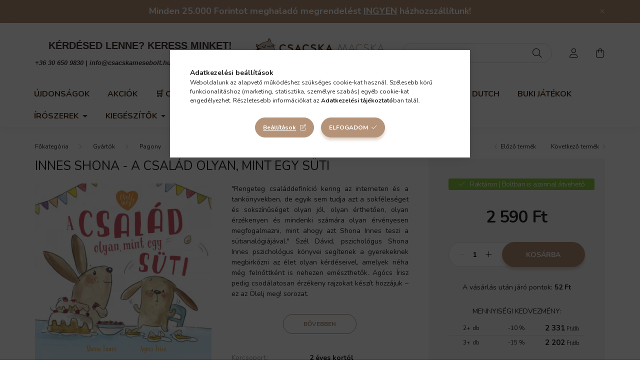

--- FILE ---
content_type: text/html; charset=UTF-8
request_url: https://csacskamesebolt.hu/Innes-Shona-A-csalad-olyan-mint-egy-suti
body_size: 27853
content:
<!DOCTYPE html>
<html lang="hu">
    <head>
        <meta charset="utf-8">
<meta name="description" content="Innes Shona - A család olyan, mint egy süti, Rengeteg családdefiníció kering az interneten és a tankönyvekben, de egyik sem tudja azt a sokféleséget és sokszínű">
<meta name="robots" content="index, follow">
<meta http-equiv="X-UA-Compatible" content="IE=Edge">
<meta property="og:site_name" content="Csacska Macska Mesebolt" />
<meta property="og:title" content="Innes Shona - A család olyan, mint egy süti - Csacska Macska Mesebolt">
<meta property="og:description" content="Innes Shona - A család olyan, mint egy süti, Rengeteg családdefiníció kering az interneten és a tankönyvekben, de egyik sem tudja azt a sokféleséget és sokszínű">
<meta property="og:type" content="product">
<meta property="og:url" content="https://csacskamesebolt.hu/Innes-Shona-A-csalad-olyan-mint-egy-suti">
<meta property="og:image" content="https://csacskamesebolt.hu/img/92099/PG7460/PG7460.webp">
<meta name="facebook-domain-verification" content="rc6jyadpv3p0y18r6bahyusr9mlkmk">
<meta name="google-site-verification" content="aSN6pN86uWBlwsmuXZH-FVkH-DTWKYmRnONW--YxQd0">
<meta name="mobile-web-app-capable" content="yes">
<meta name="apple-mobile-web-app-capable" content="yes">
<meta name="MobileOptimized" content="320">
<meta name="HandheldFriendly" content="true">

<title>Innes Shona - A család olyan, mint egy süti - Csacska Macska Mesebolt</title>


<script>
var service_type="shop";
var shop_url_main="https://csacskamesebolt.hu";
var actual_lang="hu";
var money_len="0";
var money_thousend=" ";
var money_dec=",";
var shop_id=92099;
var unas_design_url="https:"+"/"+"/"+"csacskamesebolt.hu"+"/"+"!common_design"+"/"+"base"+"/"+"002003"+"/";
var unas_design_code='002003';
var unas_base_design_code='2000';
var unas_design_ver=4;
var unas_design_subver=4;
var unas_shop_url='https://csacskamesebolt.hu';
var responsive="yes";
var price_nullcut_disable=1;
var config_plus=new Array();
config_plus['product_tooltip']=1;
config_plus['cart_redirect']=2;
config_plus['money_type']='Ft';
config_plus['money_type_display']='Ft';
var lang_text=new Array();

var UNAS = UNAS || {};
UNAS.shop={"base_url":'https://csacskamesebolt.hu',"domain":'csacskamesebolt.hu',"username":'csacskamesebolt.unas.hu',"id":92099,"lang":'hu',"currency_type":'Ft',"currency_code":'HUF',"currency_rate":'1',"currency_length":0,"base_currency_length":0,"canonical_url":'https://csacskamesebolt.hu/Innes-Shona-A-csalad-olyan-mint-egy-suti'};
UNAS.design={"code":'002003',"page":'product_details'};
UNAS.api_auth="fc521753287217d7cb5ab18e30a8b8b7";
UNAS.customer={"email":'',"id":0,"group_id":0,"without_registration":0};
UNAS.shop["category_id"]="601123";
UNAS.shop["sku"]="PG7460";
UNAS.shop["product_id"]="311333984";
UNAS.shop["only_private_customer_can_purchase"] = false;
 

UNAS.text = {
    "button_overlay_close": `Bezár`,
    "popup_window": `Felugró ablak`,
    "list": `lista`,
    "updating_in_progress": `frissítés folyamatban`,
    "updated": `frissítve`,
    "is_opened": `megnyitva`,
    "is_closed": `bezárva`,
    "deleted": `törölve`,
    "consent_granted": `hozzájárulás megadva`,
    "consent_rejected": `hozzájárulás elutasítva`,
    "field_is_incorrect": `mező hibás`,
    "error_title": `Hiba!`,
    "product_variants": `termék változatok`,
    "product_added_to_cart": `A termék a kosárba került`,
    "product_added_to_cart_with_qty_problem": `A termékből csak [qty_added_to_cart] [qty_unit] került kosárba`,
    "product_removed_from_cart": `A termék törölve a kosárból`,
    "reg_title_name": `Név`,
    "reg_title_company_name": `Cégnév`,
    "number_of_items_in_cart": `Kosárban lévő tételek száma`,
    "cart_is_empty": `A kosár üres`,
    "cart_updated": `A kosár frissült`,
    "mandatory": `Kötelező!`
};


UNAS.text["delete_from_compare"]= `Törlés összehasonlításból`;
UNAS.text["comparison"]= `Összehasonlítás`;

UNAS.text["delete_from_favourites"]= `Törlés a kedvencek közül`;
UNAS.text["add_to_favourites"]= `Kedvencekhez`;








window.lazySizesConfig=window.lazySizesConfig || {};
window.lazySizesConfig.loadMode=1;
window.lazySizesConfig.loadHidden=false;

window.dataLayer = window.dataLayer || [];
function gtag(){dataLayer.push(arguments)};
gtag('js', new Date());
</script>

<script src="https://csacskamesebolt.hu/!common_packages/jquery/jquery-3.2.1.js?mod_time=1759314984"></script>
<script src="https://csacskamesebolt.hu/!common_packages/jquery/plugins/migrate/migrate.js?mod_time=1759314984"></script>
<script src="https://csacskamesebolt.hu/!common_packages/jquery/plugins/autocomplete/autocomplete.js?mod_time=1759314984"></script>
<script src="https://csacskamesebolt.hu/!common_packages/jquery/plugins/tools/overlay/overlay.js?mod_time=1759314984"></script>
<script src="https://csacskamesebolt.hu/!common_packages/jquery/plugins/tools/toolbox/toolbox.expose.js?mod_time=1759314984"></script>
<script src="https://csacskamesebolt.hu/!common_packages/jquery/plugins/lazysizes/lazysizes.min.js?mod_time=1759314984"></script>
<script src="https://csacskamesebolt.hu/!common_packages/jquery/own/shop_common/exploded/common.js?mod_time=1769410771"></script>
<script src="https://csacskamesebolt.hu/!common_packages/jquery/own/shop_common/exploded/common_overlay.js?mod_time=1759314984"></script>
<script src="https://csacskamesebolt.hu/!common_packages/jquery/own/shop_common/exploded/common_shop_popup.js?mod_time=1759314984"></script>
<script src="https://csacskamesebolt.hu/!common_packages/jquery/own/shop_common/exploded/page_product_details.js?mod_time=1759314984"></script>
<script src="https://csacskamesebolt.hu/!common_packages/jquery/own/shop_common/exploded/function_favourites.js?mod_time=1759314984"></script>
<script src="https://csacskamesebolt.hu/!common_packages/jquery/own/shop_common/exploded/function_compare.js?mod_time=1759314984"></script>
<script src="https://csacskamesebolt.hu/!common_packages/jquery/own/shop_common/exploded/function_recommend.js?mod_time=1759314984"></script>
<script src="https://csacskamesebolt.hu/!common_packages/jquery/own/shop_common/exploded/function_product_print.js?mod_time=1759314984"></script>
<script src="https://csacskamesebolt.hu/!common_packages/jquery/own/shop_common/exploded/function_product_subscription.js?mod_time=1759314984"></script>
<script src="https://csacskamesebolt.hu/!common_packages/jquery/plugins/hoverintent/hoverintent.js?mod_time=1759314984"></script>
<script src="https://csacskamesebolt.hu/!common_packages/jquery/own/shop_tooltip/shop_tooltip.js?mod_time=1759314984"></script>
<script src="https://csacskamesebolt.hu/!common_packages/jquery/plugins/responsive_menu/responsive_menu-unas.js?mod_time=1759314984"></script>
<script src="https://csacskamesebolt.hu/!common_design/base/002000/main.js?mod_time=1759314986"></script>
<script src="https://csacskamesebolt.hu/!common_packages/jquery/plugins/flickity/v3/flickity.pkgd.min.js?mod_time=1759314984"></script>
<script src="https://csacskamesebolt.hu/!common_packages/jquery/plugins/toastr/toastr.min.js?mod_time=1759314984"></script>
<script src="https://csacskamesebolt.hu/!common_packages/jquery/plugins/tippy/popper-2.4.4.min.js?mod_time=1759314984"></script>
<script src="https://csacskamesebolt.hu/!common_packages/jquery/plugins/tippy/tippy-bundle.umd.min.js?mod_time=1759314984"></script>
<script src="https://csacskamesebolt.hu/!common_packages/jquery/plugins/photoswipe/photoswipe.min.js?mod_time=1759314984"></script>
<script src="https://csacskamesebolt.hu/!common_packages/jquery/plugins/photoswipe/photoswipe-ui-default.min.js?mod_time=1759314984"></script>

<link href="https://csacskamesebolt.hu/temp/shop_92099_4ab61509e8c66f846411de47aaf59be6.css?mod_time=1769861457" rel="stylesheet" type="text/css">

<link href="https://csacskamesebolt.hu/Innes-Shona-A-csalad-olyan-mint-egy-suti" rel="canonical">
<link rel="apple-touch-icon" href="https://csacskamesebolt.hu/shop_ordered/92099/pic/CsakACsacsmacs_72x72.png" sizes="72x72">
<link rel="apple-touch-icon" href="https://csacskamesebolt.hu/shop_ordered/92099/pic/CsakACsacsmacs_114x114.png" sizes="114x114">
<link rel="apple-touch-icon" href="https://csacskamesebolt.hu/shop_ordered/92099/pic/CsakACsacsmacs_152x152.png" sizes="152x152">
<link rel="apple-touch-icon" href="https://csacskamesebolt.hu/shop_ordered/92099/pic/CsakACsacsmacs_167x167.png" sizes="167x167">
<link rel="apple-touch-icon" href="https://csacskamesebolt.hu/shop_ordered/92099/pic/CsakACsacsmacs_180x180.png" sizes="180x180">
<link id="favicon-16x16" rel="icon" type="image/png" href="https://csacskamesebolt.hu/shop_ordered/92099/pic/CsakACsacsmacs_16x16.png" sizes="16x16">
<link id="favicon-32x32" rel="icon" type="image/png" href="https://csacskamesebolt.hu/shop_ordered/92099/pic/CsakACsacsmacs_32x32.png" sizes="32x32">
<link id="favicon-96x96" rel="icon" type="image/png" href="https://csacskamesebolt.hu/shop_ordered/92099/pic/CsakACsacsmacs_96x96.png" sizes="96x96">
<link id="favicon-192x192" rel="icon" type="image/png" href="https://csacskamesebolt.hu/shop_ordered/92099/pic/CsakACsacsmacs_192x192.png" sizes="192x192">
<script>
        var google_consent=1;
    
        gtag('consent', 'default', {
           'ad_storage': 'denied',
           'ad_user_data': 'denied',
           'ad_personalization': 'denied',
           'analytics_storage': 'denied',
           'functionality_storage': 'denied',
           'personalization_storage': 'denied',
           'security_storage': 'granted'
        });

    
        gtag('consent', 'update', {
           'ad_storage': 'denied',
           'ad_user_data': 'denied',
           'ad_personalization': 'denied',
           'analytics_storage': 'denied',
           'functionality_storage': 'denied',
           'personalization_storage': 'denied',
           'security_storage': 'granted'
        });

        </script>
    <script async src="https://www.googletagmanager.com/gtag/js?id=G-B66HV82WYS"></script>    <script>
    gtag('config', 'G-B66HV82WYS');

        </script>
        <script>
    var google_analytics=1;

                gtag('event', 'view_item', {
              "currency": "HUF",
              "value": '2590',
              "items": [
                  {
                      "item_id": "PG7460",
                      "item_name": "Innes Shona - A család olyan, mint egy süti",
                      "item_category": "Gyártók/Pagony",
                      "price": '2590'
                  }
              ],
              'non_interaction': true
            });
               </script>
           <script>
        gtag('config', 'AW-362279566',{'allow_enhanced_conversions':true});
                </script>
            <script>
        var google_ads=1;

                gtag('event','remarketing', {
            'ecomm_pagetype': 'product',
            'ecomm_prodid': ["PG7460"],
            'ecomm_totalvalue': 2590        });
            </script>
        <!-- Google Tag Manager -->
    <script>(function(w,d,s,l,i){w[l]=w[l]||[];w[l].push({'gtm.start':
            new Date().getTime(),event:'gtm.js'});var f=d.getElementsByTagName(s)[0],
            j=d.createElement(s),dl=l!='dataLayer'?'&l='+l:'';j.async=true;j.src=
            'https://www.googletagmanager.com/gtm.js?id='+i+dl;f.parentNode.insertBefore(j,f);
        })(window,document,'script','dataLayer','GTM-5H598Q3');</script>
    <!-- End Google Tag Manager -->

    <script>
(function(i,s,o,g,r,a,m){i['BarionAnalyticsObject']=r;i[r]=i[r]||function(){
    (i[r].q=i[r].q||[]).push(arguments)},i[r].l=1*new Date();a=s.createElement(o),
    m=s.getElementsByTagName(o)[0];a.async=1;a.src=g;m.parentNode.insertBefore(a,m)
})(window, document, 'script', 'https://pixel.barion.com/bp.js', 'bp');
                    
bp('init', 'addBarionPixelId', ' BP-EPmlat6bA7-53');
</script>
<noscript><img height='1' width='1' style='display:none' alt='' src='https://pixel.barion.com/a.gif?__ba_pixel_id= BP-EPmlat6bA7-53&ev=contentView&noscript=1'/></noscript>
<script>
$(document).ready(function () {
     UNAS.onGrantConsent(function(){
         bp('consent', 'grantConsent');
     });
     
     UNAS.onRejectConsent(function(){
         bp('consent', 'rejectConsent');
     });

     var contentViewProperties = {
         'currency': 'HUF',
         'quantity': 1,
         'unit': 'db',
         'unitPrice': 2590,
         'category': 'Gyártók|Pagony',
         'imageUrl': 'https://csacskamesebolt.hu/img/92099/PG7460/500x500,r/PG7460.webp?time=1695389260',
         'name': 'Innes Shona - A család olyan, mint egy süti',
         'contentType': 'Product',
         'id': 'PG7460',
     }
     bp('track', 'contentView', contentViewProperties);

     UNAS.onChangeVariant(function(event,params){
         var variant = '';
         if (typeof params.variant_list1!=='undefined') variant+=params.variant_list1;
         if (typeof params.variant_list2!=='undefined') variant+='|'+params.variant_list2;
         if (typeof params.variant_list3!=='undefined') variant+='|'+params.variant_list3;
         var customizeProductProperties = {
            'contentType': 'Product',
            'currency': 'HUF',
            'id': params.sku,
            'name': 'Innes Shona - A család olyan, mint egy süti',
            'unit': 'db',
            'unitPrice': 2590,
            'variant': variant,
            'list': 'ProductPage'
        }
        bp('track', 'customizeProduct', customizeProductProperties);
     });

     UNAS.onAddToCart(function(event,params){
         var variant = '';
         if (typeof params.variant_list1!=='undefined') variant+=params.variant_list1;
         if (typeof params.variant_list2!=='undefined') variant+='|'+params.variant_list2;
         if (typeof params.variant_list3!=='undefined') variant+='|'+params.variant_list3;
         var addToCartProperties = {
             'contentType': 'Product',
             'currency': 'HUF',
             'id': params.sku,
             'name': params.name,
             'quantity': parseFloat(params.qty_add),
             'totalItemPrice': params.qty*params.price,
             'unit': params.unit,
             'unitPrice': parseFloat(params.price),
             'category': params.category,
             'variant': variant
         };
         bp('track', 'addToCart', addToCartProperties);
     });

     UNAS.onClickProduct(function(event,params){
         UNAS.getProduct(function(result) {
             if (result.name!=undefined) {
                 var clickProductProperties  = {
                     'contentType': 'Product',
                     'currency': 'HUF',
                     'id': params.sku,
                     'name': result.name,
                     'unit': result.unit,
                     'unitPrice': parseFloat(result.unit_price),
                     'quantity': 1
                 }
                 bp('track', 'clickProduct', clickProductProperties );
             }
         },params);
     });

UNAS.onRemoveFromCart(function(event,params){
     bp('track', 'removeFromCart', {
         'contentType': 'Product',
         'currency': 'HUF',
         'id': params.sku,
         'name': params.name,
         'quantity': params.qty,
         'totalItemPrice': params.price * params.qty,
         'unit': params.unit,
         'unitPrice': parseFloat(params.price),
         'list': 'BasketPage'
     });
});

});
</script>

<script src="https://onsite.optimonk.com/script.js?account=210559" async></script>



<script>
    (function(c,l,a,r,i,t,y){
        c[a]=c[a]||function(){(c[a].q=c[a].q||[]).push(arguments)};
        t=l.createElement(r);t.async=1;t.src="https://www.clarity.ms/tag/"+i;
        y=l.getElementsByTagName(r)[0];y.parentNode.insertBefore(t,y);
    })(window, document, "clarity", "script", "l69e23zfig");
</script>



        <meta content="width=device-width, initial-scale=1.0" name="viewport" />
        <link rel="preconnect" href="https://fonts.gstatic.com">
        <link rel="preload" href="https://fonts.googleapis.com/css2?family=Nunito:wght@400;700&display=swap" as="style" />
        <link rel="stylesheet" href="https://fonts.googleapis.com/css2?family=Nunito:wght@400;700&display=swap" media="print" onload="this.media='all'">
        <noscript>
            <link rel="stylesheet" href="https://fonts.googleapis.com/css2?family=Nunito:wght@400;700&display=swap" />
        </noscript>
        
        
        
        
        

        
        
        
                    
            
            
            
            
            
            
            
                
        
        
    </head>

                
                
    
    
    
    
    <body class='design_ver4 design_subver1 design_subver2 design_subver3 design_subver4' id="ud_shop_artdet">
    
        <!-- Google Tag Manager (noscript) -->
    <noscript><iframe src="https://www.googletagmanager.com/ns.html?id=GTM-5H598Q3"
                      height="0" width="0" style="display:none;visibility:hidden"></iframe></noscript>
    <!-- End Google Tag Manager (noscript) -->
    <div id="image_to_cart" style="display:none; position:absolute; z-index:100000;"></div>
<div class="overlay_common overlay_warning" id="overlay_cart_add"></div>
<script>$(document).ready(function(){ overlay_init("cart_add",{"onBeforeLoad":false}); });</script>
<div class="overlay_common overlay_ok" id="overlay_cart_add_ok"></div>
<script>$(document).ready(function(){ overlay_init("cart_add_ok",[]); });</script>
<div id="overlay_login_outer"></div>	
	<script>
	$(document).ready(function(){
	    var login_redir_init="";

		$("#overlay_login_outer").overlay({
			onBeforeLoad: function() {
                var login_redir_temp=login_redir_init;
                if (login_redir_act!="") {
                    login_redir_temp=login_redir_act;
                    login_redir_act="";
                }

									$.ajax({
						type: "GET",
						async: true,
						url: "https://csacskamesebolt.hu/shop_ajax/ajax_popup_login.php",
						data: {
							shop_id:"92099",
							lang_master:"hu",
                            login_redir:login_redir_temp,
							explicit:"ok",
							get_ajax:"1"
						},
						success: function(data){
							$("#overlay_login_outer").html(data);
							if (unas_design_ver >= 5) $("#overlay_login_outer").modal('show');
							$('#overlay_login1 input[name=shop_pass_login]').keypress(function(e) {
								var code = e.keyCode ? e.keyCode : e.which;
								if(code.toString() == 13) {		
									document.form_login_overlay.submit();		
								}	
							});	
						}
					});
								},
			top: 50,
			mask: {
	color: "#000000",
	loadSpeed: 200,
	maskId: "exposeMaskOverlay",
	opacity: 0.7
},
			closeOnClick: (config_plus['overlay_close_on_click_forced'] === 1),
			onClose: function(event, overlayIndex) {
				$("#login_redir").val("");
			},
			load: false
		});
		
			});
	function overlay_login() {
		$(document).ready(function(){
			$("#overlay_login_outer").overlay().load();
		});
	}
	function overlay_login_remind() {
        if (unas_design_ver >= 5) {
            $("#overlay_remind").overlay().load();
        } else {
            $(document).ready(function () {
                $("#overlay_login_outer").overlay().close();
                setTimeout('$("#overlay_remind").overlay().load();', 250);
            });
        }
	}

    var login_redir_act="";
    function overlay_login_redir(redir) {
        login_redir_act=redir;
        $("#overlay_login_outer").overlay().load();
    }
	</script>  
	<div class="overlay_common overlay_info" id="overlay_remind"></div>
<script>$(document).ready(function(){ overlay_init("remind",[]); });</script>

	<script>
    	function overlay_login_error_remind() {
		$(document).ready(function(){
			load_login=0;
			$("#overlay_error").overlay().close();
			setTimeout('$("#overlay_remind").overlay().load();', 250);	
		});
	}
	</script>  
	<div class="overlay_common overlay_info" id="overlay_newsletter"></div>
<script>$(document).ready(function(){ overlay_init("newsletter",[]); });</script>

<script>
function overlay_newsletter() {
    $(document).ready(function(){
        $("#overlay_newsletter").overlay().load();
    });
}
</script>
<div class="overlay_common overlay_info" id="overlay_product_subscription"></div>
<script>$(document).ready(function(){ overlay_init("product_subscription",[]); });</script>
<div class="overlay_common overlay_error" id="overlay_script"></div>
<script>$(document).ready(function(){ overlay_init("script",[]); });</script>
<style> .grecaptcha-badge { display: none !important; } </style>     <script>
    $(document).ready(function() {
        $.ajax({
            type: "GET",
            url: "https://csacskamesebolt.hu/shop_ajax/ajax_stat.php",
            data: {master_shop_id:"92099",get_ajax:"1"}
        });
    });
    </script>
    

    <div id="container" class="page_shop_artdet_PG7460  js-ajax-filter-box-checking filter-not-exists">
                        <div class="js-element nanobar js-nanobar" data-element-name="header_text_section_1">
        <div class="container">
            <div class="header_text_section_1 nanobar__inner ">
                                    <p style="text-align: center;"><span style="font-size: 18px;"><strong>Minden 25.000 Forintot meghaladó megrendelést <span style="text-decoration: underline;">INGYEN</span> házhozszállítunk!</strong></span></p>
                                <button type="button" class="btn nanobar__btn-close" onclick="closeNanobar(this,'header_text_section_1_hide','session','--nanobar-height');" aria-label="Bezár" title="Bezár">
                    <span class="icon--close"></span>
                </button>
            </div>
        </div>
    </div>
    <script>
        $(document).ready(function() {
            root.style.setProperty('--nanobar-height', getHeight($(".js-nanobar")) + "px");
        });
    </script>
    

        <header class="header js-header">
            <div class="header-inner js-header-inner">
                <div class="container">
                    <div class="row gutters-5 flex-nowrap justify-content-center align-items-center py-3 py-lg-5">
                        <div class="header__left col">
                            <div class="header__left-inner d-flex align-items-center">
                                <button type="button" class="hamburger__btn dropdown--btn d-lg-none" id="hamburger__btn" aria-label="hamburger button" data-btn-for=".hamburger__dropdown">
                                    <span class="hamburger__btn-icon icon--hamburger"></span>
                                </button>
                                
                                
                                    <div class="js-element header_text_section_2 d-none d-lg-block" data-element-name="header_text_section_2">
        <div class="element__content ">
                            <div class="element__html slide-1"><p id="isPasted" style="text-align: center;"><span style="color: #3e312d; font-family: 'arial black', sans-serif; font-size: 20px;"><strong>KÉRDÉSED LENNE? KERESS MINKET!</strong></span><span style="font-size: 1px;"></span><span style="color: #3e312d; font-family: 'arial black', sans-serif; font-size: 8px;"><strong></strong></span></p>
<p style="text-align: center;"><span style="color: #3e312d; font-family: georgia, palatino, serif; font-size: 8px;"><strong></strong></span></p>
<p style="text-align: center;"><span style="color: #3e312d;"><strong><em><span style="color: #3e312d; font-family: tahoma, arial, helvetica, sans-serif;"><a href="tel:+36%2030 650 9830">+36 30 650 9830</a> | <a href="mailto:info@csacskamesebolt.hu">info@csacskamesebolt.hu</a>  |  <a href="https://csacskamesebolt.hu/urom-jatekbolt">2096. Üröm Fő u. 39.</a></span></em></strong></span></p></div>
                    </div>
    </div>

                            </div>
                        </div>

                            <div id="header_logo_img" class="js-element logo col-auto flex-shrink-1" data-element-name="header_logo">
        <div class="header_logo-img-container">
            <div class="header_logo-img-wrapper">
                                                <a href="https://csacskamesebolt.hu/">                    <picture>
                                                <source media="(max-width: 575.98px)" srcset="https://csacskamesebolt.hu/!common_design/custom/csacskamesebolt.unas.hu/element/layout_hu_header_logo-260x60_2_small.png?time=1675202372 174w, https://csacskamesebolt.hu/!common_design/custom/csacskamesebolt.unas.hu/element/layout_hu_header_logo-260x60_2_small_retina.png?time=1675202372 348w" sizes="174px"/>
                                                <source srcset="https://csacskamesebolt.hu/!common_design/custom/csacskamesebolt.unas.hu/element/layout_hu_header_logo-260x60_2_default.png?time=1675202372 1x, https://csacskamesebolt.hu/!common_design/custom/csacskamesebolt.unas.hu/element/layout_hu_header_logo-260x60_2_default_retina.png?time=1675202372 2x" />
                        <img                              src="https://csacskamesebolt.hu/!common_design/custom/csacskamesebolt.unas.hu/element/layout_hu_header_logo-260x60_2_default.png?time=1675202372"                             
                             alt="Csacska Macska Mesebolt                        "/>
                    </picture>
                    </a>                                        </div>
        </div>
    </div>


                        <div class="header__right col">
                            <div class="header__right-inner d-flex align-items-center justify-content-end">
                                <div class="search-box browser-is-chrome">
    <div class="search-box__inner position-relative ml-auto js-search" id="box_search_content">
        <form name="form_include_search" id="form_include_search" action="https://csacskamesebolt.hu/shop_search.php" method="get">
            <div class="box-search-group mb-0">
                <input data-stay-visible-breakpoint="992" name="search" id="box_search_input" value="" pattern=".{3,100}"
                       title="Hosszabb kereső kifejezést írjon be!" aria-label="Keresés" placeholder="Keresés" type="text" maxlength="100"
                       class="ac_input form-control js-search-input" autocomplete="off" required                >
                <div class="search-box__search-btn-outer input-group-append" title='Keresés'>
                    <button class="search-btn" aria-label="Keresés">
                        <span class="search-btn-icon icon--search"></span>
                    </button>
                    <button type="button" onclick="$('.js-search-smart-autocomplete').addClass('is-hidden');$(this).addClass('is-hidden');" class='search-close-btn text-right d-lg-none is-hidden' aria-label="">
                        <span class="search-close-btn-icon icon--close"></span>
                    </button>
                </div>
                <div class="search__loading">
                    <div class="loading-spinner--small"></div>
                </div>
            </div>
            <div class="search-box__mask"></div>
        </form>
        <div class="ac_results"></div>
    </div>
</div>
<script>
    $(document).ready(function(){
       $(document).on('smartSearchCreate smartSearchOpen smartSearchHasResult', function(e){
           if (e.type !== 'smartSearchOpen' || (e.type === 'smartSearchOpen' && $('.js-search-smart-autocomplete').children().length > 0)) {
               $('.search-close-btn').removeClass('is-hidden');
           }
       });
       $(document).on('smartSearchClose smartSearchEmptyResult', function(){
           $('.search-close-btn').addClass('is-hidden');
       });
       $(document).on('smartSearchInputLoseFocus', function(){
           if ($('.js-search-smart-autocomplete').length>0) {
               setTimeout(function () {
                   let height = $(window).height() - ($('.js-search-smart-autocomplete').offset().top - $(window).scrollTop()) - 20;
                   $('.search-smart-autocomplete').css('max-height', height + 'px');
               }, 300);
           }
       });
    });
</script>


                                                    <button type="button" class="profile__btn js-profile-btn dropdown--btn d-none d-lg-block" id="profile__btn" data-orders="https://csacskamesebolt.hu/profilom" aria-label="profile button" data-btn-for=".profile__dropdown">
            <span class="profile__btn-icon icon--head"></span>
        </button>
            
                                <button class="cart-box__btn dropdown--btn js-cart-box-loaded-by-ajax" aria-label="cart button" type="button" data-btn-for=".cart-box__dropdown">
                                    <span class="cart-box__btn-icon icon--cart">
                                            <span id="box_cart_content" class="cart-box">            </span>
                                    </span>
                                </button>
                            </div>
                        </div>
                    </div>
                </div>
                                <nav class="navbar d-none d-lg-flex navbar-expand navbar-light">
                    <div class="container">
                        <ul class="navbar-nav mx-auto js-navbar-nav">
                                        <li class="nav-item spec-item js-nav-item-new">
                    <a class="nav-link" href="https://csacskamesebolt.hu/ujdonsagok" >
                    Újdonságok
                    </a>

            </li>
    <li class="nav-item spec-item js-nav-item-akcio">
                    <a class="nav-link" href="https://csacskamesebolt.hu/akciok" >
                    Akciók
                    </a>

            </li>
    <li class="nav-item dropdown js-nav-item-950900">
                    <a class="nav-link dropdown-toggle" href="https://csacskamesebolt.hu/Keszletkisopres"  role="button" data-toggle="dropdown" aria-haspopup="true" aria-expanded="false">
                    &#128722 Outlet
                    </a>

        			<ul class="dropdown-menu fade-up dropdown--cat dropdown--level-1">
            <li class="nav-item-824333">
            <a class="dropdown-item" href="https://csacskamesebolt.hu/5000-Ft-alatti-jatekok" >5000 Ft alatti játékok
                        </a>
        </li>
            <li class="nav-item-364865">
            <a class="dropdown-item" href="https://csacskamesebolt.hu/Teli-wellness-piheneshez" >Téli wellness pihenéshez
                        </a>
        </li>
            <li class="nav-item-786202">
            <a class="dropdown-item" href="https://csacskamesebolt.hu/Nagy-ajandeknak" >Nagy ajándéknak
                        </a>
        </li>
            <li class="nav-item-350981">
            <a class="dropdown-item" href="https://csacskamesebolt.hu/Kreativ-es-fejleszto" >Kreatív és Fejlesztő
                        </a>
        </li>
            <li class="nav-item-744662">
            <a class="dropdown-item" href="https://csacskamesebolt.hu/Konyvek" >Könyvek
                        </a>
        </li>
            <li class="nav-item-428692">
            <a class="dropdown-item" href="https://csacskamesebolt.hu/Babaknak" >Babáknak és bölcsiseknek
                        </a>
        </li>
            <li class="nav-item-296729">
            <a class="dropdown-item" href="https://csacskamesebolt.hu/Ovisoknak" >Ovisoknak
                        </a>
        </li>
            <li class="nav-item-406576">
            <a class="dropdown-item" href="https://csacskamesebolt.hu/Sulisoknak" >Sulisoknak
                        </a>
        </li>
            <li class="nav-item-173068">
            <a class="dropdown-item" href="https://csacskamesebolt.hu/Tarsasjatekok" >Társasjátékok
                        </a>
        </li>
            <li class="nav-item-458497">
            <a class="dropdown-item" href="https://csacskamesebolt.hu/Pluss-jatekok" >Plüss játékok
                        </a>
        </li>
    
        <li>
        <a class="dropdown-item nav-item__all-cat" href="https://csacskamesebolt.hu/Keszletkisopres">További kategóriák</a>
    </li>
    
    </ul>


            </li>
    <li class="nav-item dropdown js-nav-item-104392">
                    <a class="nav-link dropdown-toggle" href="https://csacskamesebolt.hu/gyartok"  role="button" data-toggle="dropdown" aria-haspopup="true" aria-expanded="false">
                    Gyártók
                    </a>

        			<ul class="dropdown-menu fade-up dropdown--cat dropdown--level-1">
            <li class="nav-item-468984">
            <a class="dropdown-item" href="https://csacskamesebolt.hu/djeco-jatekok" >Djeco Játékok
                        </a>
        </li>
            <li class="nav-item-418963">
            <a class="dropdown-item" href="https://csacskamesebolt.hu/little-dutch-jatekok" >Little Dutch Játékok
                        </a>
        </li>
            <li class="nav-item-895929">
            <a class="dropdown-item" href="https://csacskamesebolt.hu/buki" >BUKI
                        </a>
        </li>
            <li class="nav-item-773047">
            <a class="dropdown-item" href="https://csacskamesebolt.hu/FKPToys" >FKP Toys
                        </a>
        </li>
            <li class="nav-item-601123">
            <a class="dropdown-item" href="https://csacskamesebolt.hu/pagony" >Pagony
                        </a>
        </li>
            <li class="nav-item-677435">
            <a class="dropdown-item" href="https://csacskamesebolt.hu/mora-konyvek" >Móra
                        </a>
        </li>
            <li class="nav-item-372832">
            <a class="dropdown-item" href="https://csacskamesebolt.hu/Napraforgo" >Napraforgó
                        </a>
        </li>
            <li class="nav-item-508097">
            <a class="dropdown-item" href="https://csacskamesebolt.hu/MarinaPau" >Marina&Pau
                        </a>
        </li>
            <li class="nav-item-308883">
            <a class="dropdown-item" href="https://csacskamesebolt.hu/Tolki" >Tolki
                        </a>
        </li>
            <li class="nav-item-149037">
            <a class="dropdown-item" href="https://csacskamesebolt.hu/a-little-lovely-company" >A Little Lovely Company
                        </a>
        </li>
    
        <li>
        <a class="dropdown-item nav-item__all-cat" href="https://csacskamesebolt.hu/gyartok">További kategóriák</a>
    </li>
    
    </ul>


            </li>
    <li class="nav-item dropdown js-nav-item-787644">
                    <a class="nav-link dropdown-toggle" href="https://csacskamesebolt.hu/jatek"  role="button" data-toggle="dropdown" aria-haspopup="true" aria-expanded="false">
                    Játékok
                    </a>

        			<ul class="dropdown-menu fade-up dropdown--cat dropdown--level-1">
            <li class="nav-item-109799">
            <a class="dropdown-item" href="https://csacskamesebolt.hu/szabadteri-jatekok" >Szabadtéri Játékok
                        </a>
        </li>
            <li class="nav-item-371999">
            <a class="dropdown-item" href="https://csacskamesebolt.hu/fejleszto-jatekok" >Fejlesztő Játékok
                        </a>
        </li>
            <li class="nav-item-191237">
            <a class="dropdown-item" href="https://csacskamesebolt.hu/kreativ-jatekok" >Kreatív Játékok
                        </a>
        </li>
            <li class="nav-item-720842">
            <a class="dropdown-item" href="https://csacskamesebolt.hu/szerepjatekok" >Szerepjátékok
                        </a>
        </li>
            <li class="nav-item-165854">
            <a class="dropdown-item" href="https://csacskamesebolt.hu/babajatek" >Babajátékok
                        </a>
        </li>
            <li class="nav-item-190837">
            <a class="dropdown-item" href="https://csacskamesebolt.hu/jatekbabak" >Játékbabák
                        </a>
        </li>
            <li class="nav-item-662075">
            <a class="dropdown-item" href="https://csacskamesebolt.hu/jatek-autok-jarmuvek" >Autók és Járművek
                        </a>
        </li>
            <li class="nav-item-890615">
            <a class="dropdown-item" href="https://csacskamesebolt.hu/epitojatekok" >Építőjátékok
                        </a>
        </li>
            <li class="nav-item-154182">
            <a class="dropdown-item" href="https://csacskamesebolt.hu/tarsasjatek" >Társasjáték
                        </a>
        </li>
            <li class="nav-item-606625">
            <a class="dropdown-item" href="https://csacskamesebolt.hu/kartyajatekok" >Kártyajátékok
                        </a>
        </li>
    
        <li>
        <a class="dropdown-item nav-item__all-cat" href="https://csacskamesebolt.hu/jatek">További kategóriák</a>
    </li>
    
    </ul>


            </li>
    <li class="nav-item dropdown js-nav-item-686132">
                    <a class="nav-link dropdown-toggle" href="https://csacskamesebolt.hu/gyerekkonyvek"  role="button" data-toggle="dropdown" aria-haspopup="true" aria-expanded="false">
                    Gyerekkönyvek
                    </a>

        			<ul class="dropdown-menu fade-up dropdown--cat dropdown--level-1">
            <li class="nav-item-652771">
            <a class="dropdown-item" href="https://csacskamesebolt.hu/ismeretterjeszto-konyvek" >Ismeretterjesztő
                        </a>
        </li>
            <li class="nav-item-215697">
            <a class="dropdown-item" href="https://csacskamesebolt.hu/mesekonyvek" >Mesekönyvek
                        </a>
        </li>
            <li class="nav-item-358093">
            <a class="dropdown-item" href="https://csacskamesebolt.hu/foglalkoztato-fuzetek" >Foglalkoztató Füzetek
                        </a>
        </li>
            <li class="nav-item-242970">
            <a class="dropdown-item" href="https://csacskamesebolt.hu/textil-babakonyvek" >Textil Babakönyvek
                        </a>
        </li>
            <li class="nav-item-491260">
            <a class="dropdown-item" href="https://csacskamesebolt.hu/Fejleszto-Kiadvanyok" >Fejlesztő Kiadványok
                        </a>
        </li>
            <li class="nav-item-112477">
            <a class="dropdown-item" href="https://csacskamesebolt.hu/Furdos-konyvek" >Fürdős Könyvek
                        </a>
        </li>
            <li class="nav-item-582758">
            <a class="dropdown-item" href="https://csacskamesebolt.hu/Gyermekneveles" >Gyermeknevelés
                        </a>
        </li>
            <li class="nav-item-145661">
            <a class="dropdown-item" href="https://csacskamesebolt.hu/konyv-sorozatok" >Sorozatok
                        </a>
        </li>
            <li class="nav-item-717407">
            <a class="dropdown-item" href="https://csacskamesebolt.hu/baba-konyv" >Babáknak (0-1 éves)
                        </a>
        </li>
            <li class="nav-item-803545">
            <a class="dropdown-item" href="https://csacskamesebolt.hu/bolcsis-konyv" >Bölcsiseknek (1-3 éves)
                        </a>
        </li>
    
        <li>
        <a class="dropdown-item nav-item__all-cat" href="https://csacskamesebolt.hu/gyerekkonyvek">További kategóriák</a>
    </li>
    
    </ul>


            </li>
    <li class="nav-item js-nav-item-654483">
                    <a class="nav-link" href="https://csacskamesebolt.hu/Little-Dutch" >
                    Little Dutch
                    </a>

            </li>
    <li class="nav-item js-nav-item-932382">
                    <a class="nav-link" href="https://csacskamesebolt.hu/BUKI?source_cat=932382" >
                    BUKI Játékok
                    </a>

            </li>
    <li class="nav-item dropdown js-nav-item-856995">
                    <a class="nav-link dropdown-toggle" href="https://csacskamesebolt.hu/Iroszerek"  role="button" data-toggle="dropdown" aria-haspopup="true" aria-expanded="false">
                    Írószerek
                    </a>

        			<ul class="dropdown-menu fade-up dropdown--cat dropdown--level-1">
            <li class="nav-item-251113">
            <a class="dropdown-item" href="https://csacskamesebolt.hu/szinesceruzak" >Színesceruzák
                        </a>
        </li>
            <li class="nav-item-924206">
            <a class="dropdown-item" href="https://csacskamesebolt.hu/filctollak" >Filctollak
                        </a>
        </li>
            <li class="nav-item-977129">
            <a class="dropdown-item" href="https://csacskamesebolt.hu/tolltartok" >Tolltartók
                        </a>
        </li>
            <li class="nav-item-568503">
            <a class="dropdown-item" href="https://csacskamesebolt.hu/lemoshato-iroszerek" >Lemosható Írószerek
                        </a>
        </li>
            <li class="nav-item-628544">
            <a class="dropdown-item" href="https://csacskamesebolt.hu/Fuzetek" >Füzetek
                        </a>
        </li>
            <li class="nav-item-500725">
            <a class="dropdown-item" href="https://csacskamesebolt.hu/geltollak-golyostollak" >Géltollak és Golyóstollak
                        </a>
        </li>
            <li class="nav-item-851991">
            <a class="dropdown-item" href="https://csacskamesebolt.hu/kretak" >Kréták
                        </a>
        </li>
            <li class="nav-item-492042">
            <a class="dropdown-item" href="https://csacskamesebolt.hu/festo-kellekek" >Festő Kellékek
                        </a>
        </li>
            <li class="nav-item-791903">
            <a class="dropdown-item" href="https://csacskamesebolt.hu/nyomdak" >Nyomdák
                        </a>
        </li>
    
    
    </ul>


            </li>
    <li class="nav-item dropdown js-nav-item-920057">
                    <a class="nav-link dropdown-toggle" href="https://csacskamesebolt.hu/kiegeszitok"  role="button" data-toggle="dropdown" aria-haspopup="true" aria-expanded="false">
                    Kiegészítők
                    </a>

        			<ul class="dropdown-menu fade-up dropdown--cat dropdown--level-1">
            <li class="nav-item-464241">
            <a class="dropdown-item" href="https://csacskamesebolt.hu/Kulacsok" >Kulacsok
                        </a>
        </li>
            <li class="nav-item-596222">
            <a class="dropdown-item" href="https://csacskamesebolt.hu/hatizsakok-es-taskak" >Hátizsákok és táskák
                        </a>
        </li>
            <li class="nav-item-184713">
            <a class="dropdown-item" href="https://csacskamesebolt.hu/esernyok-esokabatok" >Esernyők és Esőkabátok
                        </a>
        </li>
            <li class="nav-item-149415">
            <a class="dropdown-item" href="https://csacskamesebolt.hu/Hutotaskak-es-Uzsonnas-dobozok" >Hűtőtáskák és Uzsonnás dobozok
                        </a>
        </li>
            <li class="nav-item-897766">
            <a class="dropdown-item" href="https://csacskamesebolt.hu/ekszerek" >Ékszerek
                        </a>
        </li>
            <li class="nav-item-162574">
            <a class="dropdown-item" href="https://csacskamesebolt.hu/baba-textil" >Baba textil
                        </a>
        </li>
            <li class="nav-item-294390">
            <a class="dropdown-item" href="https://csacskamesebolt.hu/babaszoba-kiegeszitok" >Babaszoba
                        </a>
        </li>
            <li class="nav-item-864584">
            <a class="dropdown-item" href="https://csacskamesebolt.hu/Tanyerok-es-Poharak" >Tányérok és Poharak
                        </a>
        </li>
            <li class="nav-item-839528">
            <a class="dropdown-item" href="https://csacskamesebolt.hu/party-kellekek" >Party Kellékek
                        </a>
        </li>
            <li class="nav-item-841459">
            <a class="dropdown-item" href="https://csacskamesebolt.hu/Strand-ruhak-es-kellekek" >Strand ruhák és kellékek
                        </a>
        </li>
    
    
    </ul>


            </li>

    
                                    
    
                        </ul>
                    </div>
                </nav>

                <script>
                    $(document).ready(function () {
                                                    $('.nav-item.dropdown').hoverIntent({
                                over: function () {
                                    handleCloseDropdowns();
                                    var thisNavLink = $('> .nav-link', this);
                                    var thisNavItem = thisNavLink.parent();
                                    var thisDropdownMenu = thisNavItem.find('.dropdown-menu');
                                    var thisNavbarNav = $('.js-navbar-nav');

                                    /*remove is-opened class form the rest menus (cat+plus)*/
                                    thisNavbarNav.find('.show').not(thisNavItem).removeClass('show');
                                    thisNavLink.attr('aria-expanded','true');
                                    thisNavItem.addClass('show');
                                    thisDropdownMenu.addClass('show');
                                },
                                out: function () {
                                    handleCloseDropdowns();
                                    var thisNavLink = $('> .nav-link', this);
                                    var thisNavItem = thisNavLink.parent();
                                    var thisDropdownMenu = thisNavItem.find('.dropdown-menu');

                                    /*remove is-opened class form the rest menus (cat+plus)*/
                                    thisNavLink.attr('aria-expanded','false');
                                    thisNavItem.removeClass('show');
                                    thisDropdownMenu.removeClass('show');
                                },
                                interval: 100,
                                sensitivity: 10,
                                timeout: 250
                            });
                                            });
                </script>
                            </div>
        </header>
                        <main class="main">
                        
            
    <link rel="stylesheet" type="text/css" href="https://csacskamesebolt.hu/!common_packages/jquery/plugins/photoswipe/css/default-skin.min.css">
    <link rel="stylesheet" type="text/css" href="https://csacskamesebolt.hu/!common_packages/jquery/plugins/photoswipe/css/photoswipe.min.css">
    
    
    <script>
        var $clickElementToInitPs = '.js-init-ps';

        var initPhotoSwipeFromDOM = function() {
            var $pswp = $('.pswp')[0];
            var $psDatas = $('.photoSwipeDatas');

            $psDatas.each( function() {
                var $pics = $(this),
                    getItems = function() {
                        var items = [];
                        $pics.find('a').each(function() {
                            var $this = $(this),
                                $href   = $this.attr('href'),
                                $size   = $this.data('size').split('x'),
                                $width  = $size[0],
                                $height = $size[1],
                                item = {
                                    src : $href,
                                    w   : $width,
                                    h   : $height
                                };
                            items.push(item);
                        });
                        return items;
                    };

                var items = getItems();

                $($clickElementToInitPs).on('click', function (event) {
                    var $this = $(this);
                    event.preventDefault();

                    var $index = parseInt($this.attr('data-loop-index'));
                    var options = {
                        index: $index,
                        history: false,
                        bgOpacity: 0.5,
                        shareEl: false,
                        showHideOpacity: true,
                        getThumbBoundsFn: function (index) {
                            /** azon képeről nagyítson a photoswipe, melyek láthatók
                             **/
                            var thumbnails = $($clickElementToInitPs).map(function() {
                                var $this = $(this);
                                if ($this.is(":visible")) {
                                    return this;
                                }
                            }).get();
                            var thumbnail = thumbnails[index];
                            var pageYScroll = window.pageYOffset || document.documentElement.scrollTop;
                            var zoomedImgHeight = items[index].h;
                            var zoomedImgWidth = items[index].w;
                            var zoomedImgRatio = zoomedImgHeight / zoomedImgWidth;
                            var rect = thumbnail.getBoundingClientRect();
                            var zoomableImgHeight = rect.height;
                            var zoomableImgWidth = rect.width;
                            var zoomableImgRatio = (zoomableImgHeight / zoomableImgWidth);
                            var offsetY = 0;
                            var offsetX = 0;
                            var returnWidth = zoomableImgWidth;

                            if (zoomedImgRatio < 1) { /* a nagyított kép fekvő */
                                if (zoomedImgWidth < zoomableImgWidth) { /*A nagyított kép keskenyebb */
                                    offsetX = (zoomableImgWidth - zoomedImgWidth) / 2;
                                    offsetY = (Math.abs(zoomableImgHeight - zoomedImgHeight)) / 2;
                                    returnWidth = zoomedImgWidth;
                                } else { /*A nagyított kép szélesebb */
                                    offsetY = (zoomableImgHeight - (zoomableImgWidth * zoomedImgRatio)) / 2;
                                }

                            } else if (zoomedImgRatio > 1) { /* a nagyított kép álló */
                                if (zoomedImgHeight < zoomableImgHeight) { /*A nagyított kép alacsonyabb */
                                    offsetX = (zoomableImgWidth - zoomedImgWidth) / 2;
                                    offsetY = (zoomableImgHeight - zoomedImgHeight) / 2;
                                    returnWidth = zoomedImgWidth;
                                } else { /*A nagyított kép magasabb */
                                    offsetX = (zoomableImgWidth - (zoomableImgHeight / zoomedImgRatio)) / 2;
                                    if (zoomedImgRatio > zoomableImgRatio) returnWidth = zoomableImgHeight / zoomedImgRatio;
                                }
                            } else { /*A nagyított kép négyzetes */
                                if (zoomedImgWidth < zoomableImgWidth) { /*A nagyított kép keskenyebb */
                                    offsetX = (zoomableImgWidth - zoomedImgWidth) / 2;
                                    offsetY = (Math.abs(zoomableImgHeight - zoomedImgHeight)) / 2;
                                    returnWidth = zoomedImgWidth;
                                } else { /*A nagyított kép szélesebb */
                                    offsetY = (zoomableImgHeight - zoomableImgWidth) / 2;
                                }
                            }

                            return {x: rect.left + offsetX, y: rect.top + pageYScroll + offsetY, w: returnWidth};
                        },
                        getDoubleTapZoom: function (isMouseClick, item) {
                            if (isMouseClick) {
                                return 1;
                            } else {
                                return item.initialZoomLevel < 0.7 ? 1 : 1.5;
                            }
                        }
                    };

                    var photoSwipe = new PhotoSwipe($pswp, PhotoSwipeUI_Default, items, options);
                    photoSwipe.init();
                });
            });
        };
    </script>

    
    
<div id="page_artdet_content" class="artdet artdet--type-1">
            <div class="fixed-cart bg-primary shadow-sm js-fixed-cart" id="artdet__fixed-cart">
            <div class="container">
                <div class="row gutters-5 align-items-center py-3">
                    <div class="col-auto">
                        <img class="navbar__fixed-cart-img lazyload" width="50" height="50" src="https://csacskamesebolt.hu/main_pic/space.gif" data-src="https://csacskamesebolt.hu/img/92099/PG7460/50x50,r/PG7460.webp?time=1695389260" data-srcset="https://csacskamesebolt.hu/img/92099/PG7460/100x100,r/PG7460.webp?time=1695389260 2x" alt="Innes Shona - A család olyan, mint egy süti" />
                    </div>
                    <div class="col">
                        <div class="d-flex flex-column flex-md-row align-items-md-center">
                            <div class="fixed-cart__name line-clamp--2-12">Innes Shona - A család olyan, mint egy süti
</div>
                                                            <div class="fixed-cart__price with-rrp row gutters-5 align-items-baseline ml-md-auto ">
                                                                            <div class="artdet__price-base product-price--base">
                                            <span class="fixed-cart__price-base-value"><span id='price_net_brutto_PG7460' class='price_net_brutto_PG7460'>2 590</span> Ft</span>                                        </div>
                                                                                                        </div>
                                                    </div>
                    </div>
                    <div class="col-auto">
                        <button class="navbar__fixed-cart-btn btn btn-primary" type="button" onclick="$('.artdet__cart-btn').trigger('click');"  >Kosárba</button>
                    </div>
                </div>
            </div>
        </div>
        <script>
            $(document).ready(function () {
                var $itemVisibilityCheck = $(".js-main-cart-btn");
                var $stickyElement = $(".js-fixed-cart");

                $(window).scroll(function () {
                    if ($(this).scrollTop() + 60 > $itemVisibilityCheck.offset().top) {
                        $stickyElement.addClass('is-visible');
                    } else {
                        $stickyElement.removeClass('is-visible');
                    }
                });
            });
        </script>
        <div class="artdet__breadcrumb-prev-next">
        <div class="container">
            <div class="row gutters-10">
                <div class="col-md">
                        <nav id="breadcrumb" aria-label="breadcrumb">
                                <ol class="breadcrumb level-2">
                <li class="breadcrumb-item">
                                        <a class="breadcrumb-item breadcrumb-item--home" href="https://csacskamesebolt.hu/termek-kategoriak" aria-label="Főkategória" title="Főkategória"></a>
                                    </li>
                                <li class="breadcrumb-item">
                                        <a class="breadcrumb-item" href="https://csacskamesebolt.hu/gyartok">Gyártók</a>
                                    </li>
                                <li class="breadcrumb-item">
                                        <a class="breadcrumb-item" href="https://csacskamesebolt.hu/pagony">Pagony</a>
                                    </li>
                            </ol>
            <script>
                $("document").ready(function(){
                                        $(".js-nav-item-104392").addClass("active");
                                        $(".js-nav-item-601123").addClass("active");
                                    });
            </script>
                </nav>

                </div>
                                    <div class="col-md-auto">
                        <div class="artdet__pagination d-flex py-3 py-md-0 mb-3 mb-md-4">
                            <button class="artdet__pagination-btn artdet__pagination-prev btn btn-text icon--b-arrow-left" type="button" onclick="product_det_prevnext('https://csacskamesebolt.hu/Innes-Shona-A-csalad-olyan-mint-egy-suti','?cat=601123&sku=PG7460&action=prev_js')">Előző termék</button>
                            <button class="artdet__pagination-btn artdet__pagination-next btn btn-text icon--a-arrow-right ml-auto ml-md-5" type="button" onclick="product_det_prevnext('https://csacskamesebolt.hu/Innes-Shona-A-csalad-olyan-mint-egy-suti','?cat=601123&sku=PG7460&action=next_js')" >Következő termék</button>
                        </div>
                    </div>
                            </div>
        </div>
    </div>

    <script>
<!--
var lang_text_warning=`Figyelem!`
var lang_text_required_fields_missing=`Kérjük töltse ki a kötelező mezők mindegyikét!`
function formsubmit_artdet() {
   cart_add("PG7460","",null,1)
}
$(document).ready(function(){
	select_base_price("PG7460",1);
	
	percent_kedv[0]=0;
percent_kedv[1]=10;
percent_kedv[2]=15;

});
// -->
</script>


    <form name="form_temp_artdet">

    <div class="artdet__pic-data-wrap mb-3 mb-lg-5 js-product">
        <div class="container">
            <div class="row main-block">
                <div class="artdet__img-data-left col-md-6 col-lg-7 col-xl-8">
                    <div class="artdet__name-wrap mb-4">
                        <div class="row align-items-center">
                            <div class="col-sm col-md-12 col-xl">
                                <div class="d-flex flex-wrap align-items-center">
                                                                        <h1 class='artdet__name line-clamp--3-12'>Innes Shona - A család olyan, mint egy süti
</h1>
                                </div>
                            </div>
                                                    </div>
                    </div>
                    <div class="row">
                        <div class="artdet__img-outer col-xl-6">
                            		                            <div class='artdet__img-inner has-image'>
                                                                
                                <div class="artdet__alts js-alts carousel mb-5" data-flickity='{ "cellAlign": "left", "contain": true, "lazyLoad": true, "watchCSS": true }'>
                                    <div class="carousel-cell artdet__alt-img js-init-ps" data-loop-index="0">
                                        		                                        <img class="artdet__img-main" width="500" height="500"
                                             src="https://csacskamesebolt.hu/img/92099/PG7460/500x500,r/PG7460.webp?time=1695389260"
                                             srcset=" "
                                             alt="Innes Shona - A család olyan, mint egy süti" title="Innes Shona - A család olyan, mint egy süti" id="main_image" />
                                    </div>
                                                                    </div>

                                
                                                                    <script>
                                        $(document).ready(function() {
                                            initPhotoSwipeFromDOM();
                                        });
                                    </script>

                                    <div class="photoSwipeDatas invisible">
                                        <a href="https://csacskamesebolt.hu/img/92099/PG7460/PG7460.webp?time=1695389260" data-size="600x600"></a>
                                                                            </div>
                                
                                                                                                            <div id="artdet__video" class="art-add-datas mb-5">
                                                                                                                <div class="art-add-data__item-7" id="artdet__add-datas-7">
                                            <div class="art-add-data__title d-none h2">ÜF</div>
                                            <div class="art-add-data__content text-justify font-s font-sm-m">
                                                <p style="text-align: center;"><span style="color: #ffffff;"><span style="font-size: 14px;"><b>Amennyiben kérdésed lenne a termékkel kapcsolatban vedd fel ügyfélszolgálatunkkal a kapcsolatot a <span style="text-decoration: underline;"><a href="tel:+36 30 650 9830">+36 30 650 9830</a></span>-as számon <span style="font-size: 10px;">(9:00-17:30)</span> vagy írj nekünk messenger üzenetet a jobb alul található <span style="text-decoration: underline;">Messenger</span> ikon segítségével!</b></span></span>
                                            </div>
                                        </div>
                                                                                                                </div>
                                                                                                </div>
                            		                        </div>
                        <div class="artdet__data-left col-xl-6">
                                                            <div id="artdet__short-descrition" class="artdet__short-descripton mb-5">
                                    <div class="artdet__short-descripton-content text-justify font-s font-sm-m mb-5"><p>"Rengeteg családdefiníció kering az interneten és a tankönyvekben, de egyik sem tudja azt a sokféleséget és sokszínűséget olyan jól, olyan érthetően, olyan érzékenyen és mindenki számára olyan érvényesen megfogalmazni, mint ahogy azt Shona Innes teszi a sütianalógiájával." Szél Dávid, pszichológus Shona Innes pszichológus könyvei segítenek a gyerekeknek megbirkózni az élet olyan kérdéseivel, amelyek néha még felnőttként is nehezen emészthetők. Agócs Írisz pedig csodálatosan érzékeny rajzokat készít hozzájuk – ez az Ölelj meg! sorozat.</p></div>
                                                                            <div class="scroll-to-wrap">
                                            <a class="scroll-to btn btn-outline-secondary" data-scroll="#artdet__long-description" href="#">Bővebben</a>
                                        </div>
                                                                    </div>
                            
                                                            <div id="artdet__param-spec" class="mb-5">
                                    <div class="artdet__spec-params font-xs font-sm-m mb-5">
                                                                            <div class="artdet__spec-param py-3 product_param_type_text" id="page_artdet_product_param_spec_801065" >
                    <div class="row gutters-10 align-items-center text-left">
                        <div class="col-5">
                            <div class="artdet__spec-param-title d-inline-block position-relative">
                                <span class="param-name">Korcsoport</span>                            </div>
                        </div>
                        <div class="col-7">
                            <div class="artdet__spec-param-value">
                                                                    <a class="direct-filter-link" aria-describedby="artdet-param-title-801065" rel="nofollow" href="https://csacskamesebolt.hu/shop_search.php?complex=ok&search=_all_&in_what=00000001&param_id[]=801065&param_value[]=2+%C3%A9ves+kort%C3%B3l">2 éves kortól</a>
                                                            </div>
                        </div>
                    </div>
                </div>
                                                <div class="artdet__spec-param py-3 product_param_type_date" id="page_artdet_product_param_spec_4212357" >
                    <div class="row gutters-10 align-items-center text-left">
                        <div class="col-5">
                            <div class="artdet__spec-param-title d-inline-block position-relative">
                                <span class="param-name">Várható szállítási idő</span><span class="param-details-icon icon--info ml-2" data-tippy="&lt;p&gt;Megrendeléseink általában 2 &lt;strong&gt;munkanap&lt;/strong&gt; alatt kiszállításra kerülnek, azonban a kiszállító cégek feldolgozási ideje ezt befolyásolhatja.&lt;/p&gt;"></span>                            </div>
                        </div>
                        <div class="col-7">
                            <div class="artdet__spec-param-value">
                                                                    2026.02.04
                                                            </div>
                        </div>
                    </div>
                </div>
                                                <div class="artdet__spec-param py-3 product_param_type_html" id="page_artdet_product_param_spec_4252262" >
                    <div class="row gutters-10 align-items-center text-left">
                        <div class="col-5">
                            <div class="artdet__spec-param-title d-inline-block position-relative">
                                <span class="param-name">Add le rendelésed!</span><span class="param-details-icon icon--info ml-2" data-tippy="&lt;p&gt;Ha leadod rendelésed &lt;strong&gt;munkanapon&lt;/strong&gt; 13:00-ig mi még aznap feladjuk csomagodat a gyors kézbesítés érdekében!&lt;/p&gt;"></span>                            </div>
                        </div>
                        <div class="col-7">
                            <div class="artdet__spec-param-value">
                                                                    <meta name="viewport" content="width=device-width, initial-scale=1" />
<style>
  .countdown {
    text-align: left;
    font-size: 15px;
    margin-top: 0px;
    margin-bottom: 0px;
    color: white;
    background-color: transparent;
    padding: 10px;
  }
</style>
<div class="countdown" id="demo"></div>
<script>
  // Set the date we're counting down to
  var countDownDate = new Date();
  countDownDate.setHours(13);
  countDownDate.setMinutes(0);
  countDownDate.setSeconds(0);
  countDownDate.setMilliseconds(0);

  // Update the count down every 1 second
  var x = setInterval(function() {
    // Get today's date and time
    var now = new Date().getTime();

    // Find the distance between now and the count down date
    var distance = countDownDate - now;

    // Time calculations for hours, minutes and seconds
    var óra = Math.floor((distance % (1000 * 60 * 60 * 24)) / (1000 * 60 * 60));
    var perc = Math.floor((distance % (1000 * 60 * 60)) / (1000 * 60));
    var másodperc = Math.floor((distance % (1000 * 60)) / 1000);

    // Output the result in an element with id="demo"
    document.getElementById("demo").innerHTML = óra + " óra " + perc + " perc " + másodperc+ " mp ";

    // If the count down is over, write some text 
    if (distance < 0) {
      clearInterval(x);
      document.getElementById("demo").innerHTML = "Megrendelésed a következő munkanapon feladjuk!";
    }
  }, 1000);
</script>
                                                            </div>
                        </div>
                    </div>
                </div>
                        
                                    </div>
                                                                            <div class="scroll-to-wrap">
                                            <a class="scroll-to btn btn-outline-secondary" data-scroll="#artdet__datas" href="#">További adatok</a>
                                        </div>
                                                                    </div>
                            
                            
                                                            <div id="artdet__gift-products" class="gift-products js-gift-products d-none">
                                    <script>
                                        let elGift =  $('.js-gift-products');

                                        $.ajax({
                                            type: 'GET',
                                            url: 'https://csacskamesebolt.hu/shop_marketing.php?cikk=PG7460&type=page&only=gift&change_lang=hu&marketing_type=artdet',
                                            beforeSend:function(){
                                                elGift.addClass('ajax-loading');
                                            },
                                            success:function(data){
                                                if (data !== '' && data !== 'no') {
                                                    elGift.removeClass('d-none ajax-loading').addClass('ajax-loaded').html(data);
                                                } else  {
                                                    elGift.remove();
                                                }
                                            },
                                            error:function(){
                                                elGift.html('Hiba történt a lekerés folyamán...').addClass('ajax-error');
                                            }
                                        });
                                    </script>
                                </div>
                                                    </div>
                    </div>
                </div>
                <div class="artdet__data-right col-md-6 col-lg-5 col-xl-4">
                    <div class="artdet__data-right-inner">
                                                    <div class="artdet__badges2 mb-5">
                                <div class="row gutters-5 justify-content-center">
                                                                            <div class="artdet__stock-wrap col-12 text-center">
                                            <div class="artdet__stock badge badge--2 badge--stock on-stock">
                                                <div class="artdet__stock-text product-stock-text"
                                                        >

                                                    <div class="artdet__stock-title product-stock-title icon--b-check">
                                                                                                                                                                                    Raktáron | Boltban is azonnal átvehető
                                                            
                                                                                                                                                                        </div>
                                                </div>
                                            </div>
                                        </div>
                                    
                                                                    </div>
                            </div>
                        
                        
                        
                        
                        
                                                    <div class="artdet__price-datas text-center mb-5">
                                <div class="artdet__prices">
                                    <div class="artdet__price-base-and-sale with-rrp row gutters-5 align-items-baseline justify-content-center">
                                                                                    <div class="artdet__price-base product-price--base">
                                                <span class="artdet__price-base-value"><span id='price_net_brutto_PG7460' class='price_net_brutto_PG7460'>2 590</span> Ft</span>                                            </div>
                                                                                                                    </div>
                                                                    </div>

                                
                                
                                
                                                            </div>
                        
                                                                                    <div id="artdet__cart" class="artdet__cart d-flex align-items-center justify-content-center mb-5 js-main-cart-btn">
                                    <div class="artdet__cart-btn-input-outer h-100 border">
                                        <div class="artdet__cart-btn-input-wrap d-flex justify-content-center align-items-center h-100 page_qty_input_outer" >
                                            <button class="qtyminus_common qty_disable" type="button" aria-label="minusz"></button>
                                            <input class="artdet__cart-input page_qty_input" name="db" id="db_PG7460" type="number" value="1" maxlength="7" data-min="1" data-max="999999" data-step="1" step="1" aria-label="Mennyiség">
                                            <button class="qtyplus_common" type="button" aria-label="plusz"></button>
                                        </div>
                                    </div>
                                    <div class="artdet__cart-btn-wrap h-100 flex-grow-1 usn">
                                        <button class="artdet__cart-btn btn btn-lg btn-primary btn-block js-main-product-cart-btn" type="button" onclick="cart_add('PG7460','',null,1);"   data-cartadd="cart_add('PG7460','',null,1);">Kosárba</button>
                                    </div>
                                </div>
                                                    
                                                    <div class="artdet__virtual-point-highlighted text-center mb-5">
                                <span class="artdet__virtual-point-highlighted__title">A vásárlás után járó pontok:</span>
                                <span class="artdet__virtual-point-highlighted__content font-weight-bold">52 Ft</span>
                            </div>
                        
                                                    <div id="artdet__discount" class='discount mb-5'>
                                <div class="discount__title main-title3">Mennyiségi kedvezmény:</div>
                                <div class="discount__content line-height-12">
                                                                                                                                                                                                    <div class="discount__row row no-gutters text-center align-items-center font-s py-2">
                                                <div class="col" data-label="Mennyiség">
                                                    <div class="discount__from-wrap">
                                                        <span class="discount__from">2<span class="discount__interval-sign">+</span></span>
                                                        <span class="discount__unit font-xs">&nbsp;db</span>
                                                    </div>
                                                </div>
                                                <div class="col" data-label="Kedvezmény">
                                                                                                            <span class="discount__amount percent-based">-10</span>&nbsp%
                                                                                                    </div>
                                                <div class="col font-xs" data-label="Termék ára">
                                                    <span class="discount__price"><strong id='price_kedv_PG7460_1' class='price_kedv_PG7460_1'>2 331</strong> Ft/db</span>
                                                </div>
                                            </div>
                                                                                                                                                                <div class="discount__row row no-gutters text-center align-items-center font-s py-2">
                                                <div class="col" data-label="Mennyiség">
                                                    <div class="discount__from-wrap">
                                                        <span class="discount__from">3<span class="discount__interval-sign">+</span></span>
                                                        <span class="discount__unit font-xs">&nbsp;db</span>
                                                    </div>
                                                </div>
                                                <div class="col" data-label="Kedvezmény">
                                                                                                            <span class="discount__amount percent-based">-15</span>&nbsp%
                                                                                                    </div>
                                                <div class="col font-xs" data-label="Termék ára">
                                                    <span class="discount__price"><strong id='price_kedv_PG7460_2' class='price_kedv_PG7460_2'>2 202</strong> Ft/db</span>
                                                </div>
                                            </div>
                                                                                                            </div>
                            </div>
                        

                        
                        
                                                <div id="artdet__functions" class="artdet__function d-flex justify-content-center border-top pt-5">
                                                        <div class='product__func-btn favourites-btn page_artdet_func_favourites_PG7460 page_artdet_func_favourites_outer_PG7460' onclick='add_to_favourites("","PG7460","page_artdet_func_favourites","page_artdet_func_favourites_outer","311333984");' id='page_artdet_func_favourites' role="button" aria-label="Kedvencekhez" data-tippy="Kedvencekhez">
                                <div class="product__func-icon favourites__icon icon--favo"></div>
                            </div>
                                                                                    <div class='product__func-btn artdet-func-compare page_artdet_func_compare_PG7460' onclick='popup_compare_dialog("PG7460");' id='page_artdet_func_compare' role="button" aria-label="Összehasonlítás" data-tippy="Összehasonlítás"">
                                <div class="product__func-icon compare__icon icon--compare"></div>
                            </div>
                                                                                        <div class="product__func-btn artdet-func-print d-none d-lg-block" onclick='javascript:popup_print_dialog(2,1,"PG7460");' id='page_artdet_func_print' role="button" aria-label="Nyomtat" data-tippy="Nyomtat">
                                    <div class="product__func-icon icon--print"></div>
                                </div>
                                                                                        <div class="product__func-btn artdet-func-recommend" onclick='recommend_dialog("PG7460");' id='page_artdet_func_recommend' role="button" aria-label="Ajánlom" data-tippy="Ajánlom">
                                    <div class="product__func-icon icon--mail"></div>
                                </div>
                                                                                        <div class="product__func-btn artdet-func-question" onclick='popup_question_dialog("PG7460");' id='page_artdet_func_question' role="button" aria-label="Kérdés a termékről" data-tippy="Kérdés a termékről">
                                    <div class="product__func-icon icon--question"></div>
                                </div>
                                                    </div>
                                            </div>
                </div>
            </div>
        </div>
    </div>

    
    
            <section id="artdet__long-description" class="long-description main-block">
            <div class="container container-max-xl">
                <div class="long-description__title main-title h2">Részletek</div>
                <div class="long-description__content font-s font-sm-m text-justify"><p>Pagony, 2021 32 oldal, Kemény kötés</p>
<p>&nbsp;</p>
<p>Illusztrátor: Agócs Írisz</p><br /><p><a id="uticel"></a></p></div>
            </div>
        </section>
    
            <div id="artdet__datas" class="data main-block">
            <div class="container container-max-xl">
                <div class="data__title main-title h2">Adatok</div>
                <div class="data__items font-xs font-sm-m row gutters-15 gutters-xl-20">
                                                                        <div class="data__item col-md-6 data__item-param product_param_type_text">
                                <div class="row gutters-5 h-100 align-items-center py-3 px-md-5">
                                    <div class="data__item-title col-5" id="page_artdet_product_param_title_801095">
                                        <div class="artdet__param-title">
                                            Gyártó
                                                                                    </div>
                                    </div>
                                    <div class="data__item-value col-7" id="page_artdet_product_param_value_801095">
                                        <div class="artdet__param-value">
                                                                                            Pagony
                                                                                    </div>
                                    </div>
                                </div>
                            </div>
                                                                
                    
                    
                                            <div class="data__item col-md-6 data__item-sku">
                            <div class="row gutters-5 h-100 align-items-center py-3 px-md-5">
                                <div class="data__item-title col-5">Cikkszám</div>
                                <div class="data__item-value col-7">PG7460</div>
                            </div>
                        </div>
                    
                    
                    
                    
                    
                                    </div>
            </div>
        </div>
    
                        <div id="artdet__add-datas" class="art-add-datas">
                            <div class="art-add-data__item-8 main-block" id="artdet__add-datas-8">
                <div class="container container-max-xl">
                    <div class="art-add-data__title main-title h2">Vásárlóink elégedettsége fontos számunkra</div>
                    <div class="art-add-data__content text-justify font-s font-sm-m">
                        <script defer async src='https://cdn.trustindex.io/loader.js?b9ac596171e6088bda26ba824e0'></script>
                    </div>
                </div>
            </div>
                            </div>
            
            <section id="page_package_offers" class="package-offers-wrapper js-package-offers d-none">
            <div class="container-fluid">
                <div class="package-offers__inner main-block">
                    <div class="package-offers__title main-title">Csomagajánlatok</div>
                </div>
            </div>
            <script>
                $(document).ready(function () {
                    let elPackageOffers =  $(".js-package-offers");

                    $.ajax({
                        type: 'GET',
                        url: 'https://csacskamesebolt.hu/shop_ajax/ajax_package_offers.php?get_ajax=1&sku=PG7460&change_lang=hu',
                        beforeSend:function(){
                            elPackageOffers.addClass('ajax-loading');
                        },
                        success:function(data){
                            if (data !== '' && data !== 'no') {
                                elPackageOffers.removeClass('d-none ajax-loading').addClass('ajax-loaded');
                                elPackageOffers.find('.package-offers__title').after(data);
                            }
                        }
                    });
                });
            </script>
        </section>
    
    
    
            <section id="artdet__similar-products" class="similar-products js-similar-products d-none">
            <div class="container-fluid">
                <div class="similar-products__inner main-block">
                    <div class="similar-products__title main-title h2">Hasonló termékek</div>
                </div>
            </div>
            <script>
                $(document).ready(function(){
                    let elSimiProd =  $(".js-similar-products");

                    $.ajax({
                        type: 'GET',
                        url: 'https://csacskamesebolt.hu/shop_ajax/ajax_related_products.php?get_ajax=1&cikk=PG7460&type=similar&change_lang=hu&artdet_version=1',
                        beforeSend:function(){
                            elSimiProd.addClass('ajax-loading');
                        },
                        success:function(data){
                            if (data !== '' && data !== 'no') {
                                elSimiProd.removeClass('d-none ajax-loading').addClass('ajax-loaded');
                                elSimiProd.find('.similar-products__title').after(data);
                            }
                        }
                    });
                });
            </script>
        </section>
    
    </form>


    
            <div class="pswp" tabindex="-1" role="dialog" aria-hidden="true">
            <div class="pswp__bg"></div>
            <div class="pswp__scroll-wrap">
                <div class="pswp__container">
                    <div class="pswp__item"></div>
                    <div class="pswp__item"></div>
                    <div class="pswp__item"></div>
                </div>
                <div class="pswp__ui pswp__ui--hidden">
                    <div class="pswp__top-bar">
                        <div class="pswp__counter"></div>
                        <button class="pswp__button pswp__button--close"></button>
                        <button class="pswp__button pswp__button--fs"></button>
                        <button class="pswp__button pswp__button--zoom"></button>
                        <div class="pswp__preloader">
                            <div class="pswp__preloader__icn">
                                <div class="pswp__preloader__cut">
                                    <div class="pswp__preloader__donut"></div>
                                </div>
                            </div>
                        </div>
                    </div>
                    <div class="pswp__share-modal pswp__share-modal--hidden pswp__single-tap">
                        <div class="pswp__share-tooltip"></div>
                    </div>
                    <button class="pswp__button pswp__button--arrow--left"></button>
                    <button class="pswp__button pswp__button--arrow--right"></button>
                    <div class="pswp__caption">
                        <div class="pswp__caption__center"></div>
                    </div>
                </div>
            </div>
        </div>
    </div>
        </main>
        
        
                <footer>
            <div class="footer">
                <div class="footer-container container-max-xxl">
                    <div class="footer__navigation">
                        <div class="row gutters-10">
                            <nav class="footer__nav footer__nav-1 col-6 col-lg-3 mb-5 mb-lg-3">    <div class="js-element footer_v2_menu_1" data-element-name="footer_v2_menu_1">
                    <div class="footer__header h5">
                KIEMELT MÁRKÁK
            </div>
                                        <ul>
<li><a href="https://csacskamesebolt.hu/little-dutch" target="_blank" rel="noopener" title="Little Dutch - Csacska Macska Mesebolt">Little Dutch</a></li>
<li><a href="https://csacskamesebolt.hu/djeco-jatekok" target="_blank" rel="noopener" title="Djeco - Csacska Macska Mesebolt">Djeco</a><a href="https://csacskamesebolt.hu/sct/0/"></a></li>
<li><a href="https://csacskamesebolt.hu/MARBUSHKA" target="_blank" rel="noopener" title="Marbushka - Csacska Macska Mesebolt">Marbushka</a></li>
<li><a href="https://csacskamesebolt.hu/buki" target="_blank" rel="noopener" title="Buki - Csacska Macska Mesebolt">Buki</a></li>
<li><a href="https://csacskamesebolt.hu/pagony" target="_blank" rel="noopener" title="Pagony - Csacska Macska Mesebolt">Pagony</a></li>
<li><a href="https://csacskamesebolt.hu/viga-toys" target="_blank" rel="noopener" title="Viga Toys - Csacska Macska Mesebolt">Viga Toys</a></li>
</ul>
            </div>

</nav>
                            <nav class="footer__nav footer__nav-2 col-6 col-lg-3 mb-5 mb-lg-3">    <div class="js-element footer_v2_menu_2" data-element-name="footer_v2_menu_2">
                    <div class="footer__header h5">
                Vásárlói fiók
            </div>
                                        
<ul>
<li><a href="javascript:overlay_login();">Belépés</a></li>
<li><a href="https://csacskamesebolt.hu/shop_reg.php">Regisztráció</a></li>
<li><a href="https://csacskamesebolt.hu/shop_order_track.php">Profilom</a></li>
<li><a href="https://csacskamesebolt.hu/shop_cart.php">Kosár</a></li>
<li><a href="https://csacskamesebolt.hu/shop_order_track.php?tab=favourites">Kedvenceim</a></li>
</ul>
            </div>

</nav>
                            <nav class="footer__nav footer__nav-3 col-6 col-lg-3 mb-5 mb-lg-3">    <div class="js-element footer_v2_menu_3" data-element-name="footer_v2_menu_3">
                    <div class="footer__header h5">
                Információk
            </div>
                                        
<ul>
<li><a href="https://csacskamesebolt.hu/shop_help.php?tab=terms">Általános szerződési feltételek</a></li>
<li><a href="https://csacskamesebolt.hu/shop_help.php?tab=privacy_policy">Adatkezelési tájékoztató</a></li>
<li><a href="https://csacskamesebolt.hu/shop_contact.php?tab=payment">Fizetés</a></li>
<li><a href="https://csacskamesebolt.hu/shop_contact.php?tab=shipping">Szállítás</a></li>
<li><a href="https://csacskamesebolt.hu/shop_contact.php">Elérhetőségek</a></li>
</ul>
            </div>

</nav>
                            <nav class="footer__nav footer__nav-4 col-6 col-lg-3 mb-5 mb-lg-3">
                                    <div class="js-element footer_v2_menu_4" data-element-name="footer_v2_menu_4">
                    <div class="footer__header h5">
                CSACSKA MACSKA MESEBOLT
            </div>
                                        <p><strong>Játékbolt: </strong><a href="https://csacskamesebolt.hu/urom-jatekbolt" target="_blank" rel="noopener" title="Csacska Macska Játékbolt - Üröm">2096 ÜRÖM, Fő utca 39.</a></p>
<p><strong>Cím:</strong> <a href="https://csacskamesebolt.hu/urom-jatekbolt" target="_blank" rel="noopener" title="Csacska Macska Játékbolt - Üröm">2096 ÜRÖM, Kamilla u. 7. B.</a></p>
<p><strong>Telefonszám:</strong> <a href="tel:+36 30 650 9830">+36306509830</a></p>
<p><b>Email: </b><a href="mailto:info@csacskamesebolt.hu">info<span class='em_replace'></span>csacskamesebolt.hu<script>
	$(document).ready(function(){
		$(".em_replace").html("@");
	});
</script>
</a></p>
<p>-------------------------</p>
<p>Designed by <strong><span style="color: #b59379;"><a href="http://www.socialution.hu" style="color: #b59379;">Socialution</a></span></strong></p>
            </div>


                                <div class="footer_social footer_v2_social">
                                    <ul class="footer__list d-flex list--horizontal">
                                                    <li class="js-element footer_v2_social-list-item" data-element-name="footer_v2_social"><p><a href="https://www.facebook.com/www.csacskamesebolt.hu" target="_blank" rel="noopener">facebook</a></p></li>
    

                                        <li><button type="button" class="cookie-alert__btn-open btn btn-text icon--cookie" id="cookie_alert_close" onclick="cookie_alert_action(0,-1)" title="Adatkezelési beállítások"></button></li>
                                    </ul>
                                </div>
                            </nav>
                        </div>
                    </div>
                </div>
                
            </div>

            <div class="partners">
                <div class="partners__container container d-flex flex-wrap align-items-center justify-content-center">
                    <div class="partner__box d-inline-flex flex-wrap align-items-center justify-content-center my-3">
        <div class="partner__item m-2">
                <div id="box_partner_arukereso" style="background:#FFF; width:130px; margin:0 auto; padding:3px 0 1px;">
<!-- ÁRUKERESŐ.HU CODE - PLEASE DO NOT MODIFY THE LINES BELOW -->
<div style="background:transparent; text-align:center; padding:0; margin:0 auto; width:120px">
<a title="Árukereső.hu" href="https://www.arukereso.hu/" style="display: flex;border:0; padding:0;margin:0 0 2px 0;" target="_blank"><svg viewBox="0 0 374 57"><style type="text/css">.ak1{fill:#0096FF;}.ak3{fill:#FF660A;}</style><path class="ak1" d="m40.4 17.1v24.7c0 4.7 1.9 6.7 6.5 6.7h1.6v7h-1.6c-8.2 0-12.7-3.1-13.9-9.5-2.9 6.1-8.5 10.2-15.3 10.2-10.3 0-17.7-8.6-17.7-19.9s7.4-19.9 17.3-19.9c7.3 0 12.8 4.7 15.2 11.8v-11.1zm-20.5 31.8c7.3 0 12.6-5.4 12.6-12.6 0-7.3-5.2-12.7-12.6-12.7-6.5 0-11.8 5.4-11.8 12.7 0 7.2 5.3 12.6 11.8 12.6zm3.3-48.8h8.8l-8.8 12h-8z"></path><path class="ak1" d="m53.3 17.1h7.9v10.1c2.7-9.6 8.8-11.9 15-10.4v7.5c-8.4-2.3-15 2.1-15 9.4v21.7h-7.9z"></path><path class="ak1" d="m89.2 17.1v22.5c0 5.6 4 9.4 9.6 9.4 5.4 0 9.5-3.8 9.5-9.4v-22.5h7.9v22.5c0 9.9-7.4 16.7-17.4 16.7-10.1 0-17.5-6.8-17.5-16.7v-22.5z"></path><path class="ak1" d="m132.6 55.5h-7.9v-55.5h7.9v35.1l16.2-17.9h9.9l-14.8 16 17.7 22.3h-10l-13-16.5-6 6.4z"></path><path class="ak1" d="m181.2 16.4c12.3 0 21.1 10 19.7 22.6h-31.7c1.1 6.1 6 10.4 12.6 10.4 5 0 9.1-2.6 11.3-6.8l6.6 2.9c-3.3 6.3-9.7 10.7-18.1 10.7-11.5 0-20.3-8.6-20.3-19.9-0.1-11.3 8.5-19.9 19.9-19.9zm11.7 16.4c-1.3-5.5-5.7-9.6-11.8-9.6-5.8 0-10.4 4-11.8 9.6z"></path><path class="ak1" d="m208.5 17.1h7.9v10.1c2.7-9.6 8.8-11.9 15-10.4v7.5c-8.4-2.3-15 2.1-15 9.4v21.7h-7.9z"></path><path class="ak1" d="m252.4 16.4c12.3 0 21.1 10 19.7 22.6h-31.7c1.1 6.1 6 10.4 12.6 10.4 5 0 9.1-2.6 11.3-6.8l6.6 2.9c-3.3 6.3-9.7 10.7-18.1 10.7-11.5 0-20.3-8.6-20.3-19.9s8.6-19.9 19.9-19.9zm11.8 16.4c-1.3-5.5-5.7-9.6-11.8-9.6-5.8 0-10.4 4-11.8 9.6z"></path><path class="ak1" d="m293.7 49.8c5 0 8.3-2.2 8.3-5.2 0-8.8-23.5-1.6-23.5-16.6 0-6.7 6.4-11.6 15.1-11.6 8.8 0 14.5 4.3 15.7 10.9l-7.9 1.7c-0.6-4-3.4-6.2-7.8-6.2-4.2 0-7.2 2-7.2 4.9 0 8.5 23.5 1.4 23.5 16.9 0 6.8-7.1 11.7-16.3 11.7s-15.1-4.3-16.3-10.9l7.9-1.7c0.8 4 3.7 6.1 8.5 6.1z"></path><path class="ak1" d="m335.4 16.4c11.5 0 20.3 8.6 20.3 19.9 0 11.2-8.8 19.9-20.3 19.9s-20.3-8.6-20.3-19.9 8.8-19.9 20.3-19.9zm0 32.5c7 0 12.2-5.4 12.2-12.6 0-7.3-5.2-12.7-12.2-12.7-6.9 0-12.2 5.4-12.2 12.7 0 7.2 5.3 12.6 12.2 12.6zm-3.6-48.8h7.9l-8.8 12h-7.2zm13.4 0h8l-8.9 12h-7.2z"></path><path class="ak3" d="m369 46.2c2.7 0 4.9 2.2 4.9 4.9s-2.2 4.9-4.9 4.9-4.9-2.2-4.9-4.9c-0.1-2.6 2.2-4.9 4.9-4.9zm-4-46.2h7.9v40h-7.9z"></path></svg></a>
<a title="Árukereső.hu" style="line-height:16px;font-size: 11px; font-family: Arial, Verdana; color: #000" href="https://www.arukereso.hu/" target="_blank">Árukereső.hu</a>
</div>
<!-- ÁRUKERESŐ.HU CODE END -->
</div>

            </div>
    </div>







                    <div class="checkout__box d-inline-flex flex-wrap align-items-center justify-content-center my-3 text-align-center" >
        <div class="checkout__item m-2">
                <a href="https://csacskamesebolt.hu/fizetes"  class="checkout__link" rel="nofollow noopener">
                    <img class="checkout__img lazyload" title="borgun_hu" alt="borgun_hu"
                 src="https://csacskamesebolt.hu/main_pic/space.gif" data-src="https://csacskamesebolt.hu/!common_design/own/image/logo/checkout/logo_checkout_borgun_hu_box.png" data-srcset="https://csacskamesebolt.hu/!common_design/own/image/logo/checkout/logo_checkout_borgun_hu_box-2x.png 2x"
                 width="408" height="40"
                 style="width:408px;max-height:40px;"
            >
                </a>
            </div>
    </div>
                    <div class="certificate__box d-inline-flex flex-wrap align-items-center justify-content-center my-3">
        <div class="certificate__item m-2">
                <a title="Árukereső, a hiteles vásárlási kalauz" href="https://www.arukereso.hu/" target="_blank" class="text_normal has-img"><img src="https://image.arukereso.hu/trustedbadge/212853-150x74-574d1de8a22661da62a7ce2734fa0e8e.png" alt="Árukereső, a hiteles vásárlási kalauz" /></a>
            </div>
    </div>
                </div>
            </div>
        </footer>
        
                            <div class="hamburger__dropdown dropdown--content fade-up" data-content-for=".profile__btn" data-content-direction="left">
                <div class="hamburger__btn-close btn-close" data-close-btn-for=".hamburger__btn, .hamburger__dropdown"></div>
                <div class="hamburger__dropdown-inner d-flex flex-column h-100">
                                            <div class="row gutters-5 mb-5">
                <div class="col-auto">
                    <div class="login-box__head-icon icon--head my-1"></div>
                </div>
                <div class="col-auto">
                    <a class="btn btn-primary btn-block my-1" href="https://csacskamesebolt.hu/shop_login.php">Belépés</a>
                </div>
                <div class="col-auto">
                    <a class="btn btn-outline-primary btn-block my-1" href="https://csacskamesebolt.hu/shop_reg.php?no_reg=0">Regisztráció</a>
                </div>
            </div>
            
                    <div id="responsive_cat_menu"><div id="responsive_cat_menu_content"><script>var responsive_menu='$(\'#responsive_cat_menu ul\').responsive_menu({ajax_type: "GET",ajax_param_str: "cat_key|aktcat",ajax_url: "https://csacskamesebolt.hu/shop_ajax/ajax_box_cat.php",ajax_data: "master_shop_id=92099&lang_master=hu&get_ajax=1&type=responsive_call&box_var_name=shop_cat&box_var_already=no&box_var_responsive=yes&box_var_scroll_top=no&box_var_section=content&box_var_highlight=yes&box_var_type=normal&box_var_multilevel_id=responsive_cat_menu",menu_id: "responsive_cat_menu",scroll_top: "no"});'; </script><div class="responsive_menu"><div class="responsive_menu_nav"><div class="responsive_menu_navtop"><div class="responsive_menu_back "></div><div class="responsive_menu_title ">&nbsp;</div><div class="responsive_menu_close "></div></div><div class="responsive_menu_navbottom"></div></div><div class="responsive_menu_content"><ul style="display:none;"><li><a href="https://csacskamesebolt.hu/ujdonsagok" class="text_small">Újdonságok</a></li><li><a href="https://csacskamesebolt.hu/akciok" class="text_small">Akciók</a></li><li><div class="next_level_arrow"></div><span class="ajax_param">950900|601123</span><a href="https://csacskamesebolt.hu/Keszletkisopres" class="text_small has_child resp_clickable" onclick="return false;">&#128722 Outlet</a></li><li class="active_menu"><div class="next_level_arrow"></div><span class="ajax_param">104392|601123</span><a href="https://csacskamesebolt.hu/gyartok" class="text_small has_child resp_clickable" onclick="return false;">Gyártók</a></li><li><div class="next_level_arrow"></div><span class="ajax_param">787644|601123</span><a href="https://csacskamesebolt.hu/jatek" class="text_small has_child resp_clickable" onclick="return false;">Játékok</a></li><li><div class="next_level_arrow"></div><span class="ajax_param">686132|601123</span><a href="https://csacskamesebolt.hu/gyerekkonyvek" class="text_small has_child resp_clickable" onclick="return false;">Gyerekkönyvek</a></li><li><span class="ajax_param">654483|601123</span><a href="https://csacskamesebolt.hu/Little-Dutch" class="text_small resp_clickable" onclick="return false;">Little Dutch</a></li><li><span class="ajax_param">932382|601123</span><a href="https://csacskamesebolt.hu/BUKI?source_cat=932382" class="text_small resp_clickable" onclick="return false;">BUKI Játékok</a></li><li><div class="next_level_arrow"></div><span class="ajax_param">856995|601123</span><a href="https://csacskamesebolt.hu/Iroszerek" class="text_small has_child resp_clickable" onclick="return false;">Írószerek</a></li><li><div class="next_level_arrow"></div><span class="ajax_param">920057|601123</span><a href="https://csacskamesebolt.hu/kiegeszitok" class="text_small has_child resp_clickable" onclick="return false;">Kiegészítők</a></li></ul></div></div></div></div>

                        <div class="js-element header_text_section_2 d-lg-none pb-4 border-bottom" data-element-name="header_text_section_2">
        <div class="element__content ">
                            <div class="element__html slide-1"><p id="isPasted" style="text-align: center;"><span style="color: #3e312d; font-family: 'arial black', sans-serif; font-size: 20px;"><strong>KÉRDÉSED LENNE? KERESS MINKET!</strong></span><span style="font-size: 1px;"></span><span style="color: #3e312d; font-family: 'arial black', sans-serif; font-size: 8px;"><strong></strong></span></p>
<p style="text-align: center;"><span style="color: #3e312d; font-family: georgia, palatino, serif; font-size: 8px;"><strong></strong></span></p>
<p style="text-align: center;"><span style="color: #3e312d;"><strong><em><span style="color: #3e312d; font-family: tahoma, arial, helvetica, sans-serif;"><a href="tel:+36%2030 650 9830">+36 30 650 9830</a> | <a href="mailto:info@csacskamesebolt.hu">info@csacskamesebolt.hu</a>  |  <a href="https://csacskamesebolt.hu/urom-jatekbolt">2096. Üröm Fő u. 39.</a></span></em></strong></span></p></div>
                    </div>
    </div>

                    <div class="d-flex">
                        
                        
                    </div>
                </div>
            </div>

                                <div class="profile__dropdown dropdown--content fade-up" data-content-for=".profile__btn" data-content-direction="right">
            <div class="profile__btn-close btn-close" data-close-btn-for=".profile__btn, .profile__dropdown"></div>
                            <div class="profile__header mb-4 h5">Belépés</div>
                <div class='login-box__loggedout-container'>
                    <form name="form_login" action="https://csacskamesebolt.hu/shop_logincheck.php" method="post"><input name="file_back" type="hidden" value="/Innes-Shona-A-csalad-olyan-mint-egy-suti"><input type="hidden" name="login_redir" value="" id="login_redir">
                    <div class="login-box__form-inner">
                        <div class="form-group login-box__input-field form-label-group">
                            <input name="shop_user_login" id="shop_user_login" aria-label="Email" placeholder='Email' type="text" maxlength="100" class="form-control" spellcheck="false" autocomplete="email" autocapitalize="off">
                            <label for="shop_user_login">Email</label>
                        </div>
                        <div class="form-group login-box__input-field form-label-group">
                            <input name="shop_pass_login" id="shop_pass_login" aria-label="Jelszó" placeholder="Jelszó" type="password" maxlength="100" class="form-control" spellcheck="false" autocomplete="current-password" autocapitalize="off">
                            <label for="shop_pass_login">Jelszó</label>
                        </div>
                        <div class="form-group">
                            <button type="submit" class="btn btn-primary btn-block">Belép</button>
                        </div>
                        <div class="form-group">
                            <button type="button" class="login-box__remind-btn btn btn-text" onclick="overlay_login_remind();">Elfelejtettem a jelszavamat</button>
                        </div>
                    </div>

                    </form>

                    <div class="line-separator"></div>

                    <div class="login-box__other-buttons">
                        <div class="form-group">
                            <a class="login-box__reg-btn btn btn-block btn-outline-primary" href="https://csacskamesebolt.hu/shop_reg.php?no_reg=0">Regisztráció</a>
                        </div>
                                            </div>
                </div>
                    </div>
            

                        <div class="cart-box__dropdown dropdown--content fade-up js-cart-box-dropdown" data-content-for=".cart-box__btn" data-content-direction="right">
                <div class="cart-box__btn-close btn-close d-none" data-close-btn-for=".cart-box__btn, .cart-box__dropdown"></div>
                <div id="box_cart_content2" class="h-100">
                    <div class="loading-spinner-wrapper text-center">
                        <div class="loading-spinner--small" style="width:30px;height:30px;margin-bottom:20px;"></div>
                    </div>
                    <script>
                        $(document).ready(function(){
                            $('.cart-box__btn').on("click", function(){
                                let $this_btn = $(this);
                                const $box_cart_2 = $("#box_cart_content2");
                                const $box_cart_close_btn = $box_cart_2.closest('.js-cart-box-dropdown').find('.cart-box__btn-close');

                                if (!$this_btn.hasClass('ajax-loading') && !$this_btn.hasClass('is-loaded')) {
                                    $.ajax({
                                        type: "GET",
                                        async: true,
                                        url: "https://csacskamesebolt.hu/shop_ajax/ajax_box_cart.php?get_ajax=1&lang_master=hu&cart_num=2",
                                        beforeSend:function(){
                                            $this_btn.addClass('ajax-loading');
                                            $box_cart_2.addClass('ajax-loading');
                                        },
                                        success: function (data) {
                                            $box_cart_2.html(data).removeClass('ajax-loading').addClass("is-loaded");
                                            $box_cart_close_btn.removeClass('d-none');
                                            $this_btn.removeClass('ajax-loading').addClass("is-loaded");

                                            const $box_cart_free_shipping_el = $(".cart-box__free-shipping", $box_cart_2);
                                            const $box_cart_header_el = $(".cart-box__header", $box_cart_2);

                                            if ($box_cart_free_shipping_el.length > 0 && $box_cart_free_shipping_el.css('display') != 'none') {
                                                root.style.setProperty("--cart-box-free-shipping-height", $box_cart_free_shipping_el.outerHeight(true) + "px");
                                            }
                                            if ($box_cart_header_el.length > 0 && $box_cart_header_el.css('display') != 'none') {
                                                root.style.setProperty("--cart-box-header-height", $box_cart_header_el.outerHeight(true) + "px");
                                            }
                                        }
                                    });
                                }
                            });
                        });
                    </script>
                    
                </div>
                <div class="loading-spinner"></div>
            </div>
                        </div>

    <button class="back_to_top btn btn-square--lg icon--chevron-up" type="button" aria-label="jump to top button"></button>

    <script>
/* <![CDATA[ */
function add_to_favourites(value,cikk,id,id_outer,master_key) {
    var temp_cikk_id=cikk.replace(/-/g,'__unas__');
    if($("#"+id).hasClass("remove_favourites")){
	    $.ajax({
	    	type: "POST",
	    	url: "https://csacskamesebolt.hu/shop_ajax/ajax_favourites.php",
	    	data: "get_ajax=1&action=remove&cikk="+cikk+"&shop_id=92099",
	    	success: function(result){
	    		if(result=="OK") {
                var product_array = {};
                product_array["sku"] = cikk;
                product_array["sku_id"] = temp_cikk_id;
                product_array["master_key"] = master_key;
                $(document).trigger("removeFromFavourites", product_array);                if (google_analytics==1) gtag("event", "remove_from_wishlist", { 'sku':cikk });	    		    if ($(".page_artdet_func_favourites_"+temp_cikk_id).attr("alt")!="") $(".page_artdet_func_favourites_"+temp_cikk_id).attr("alt","Kedvencekhez");
	    		    if ($(".page_artdet_func_favourites_"+temp_cikk_id).attr("title")!="") $(".page_artdet_func_favourites_"+temp_cikk_id).attr("title","Kedvencekhez");
	    		    $(".page_artdet_func_favourites_text_"+temp_cikk_id).html("Kedvencekhez");
	    		    $(".page_artdet_func_favourites_"+temp_cikk_id).removeClass("remove_favourites");
	    		    $(".page_artdet_func_favourites_outer_"+temp_cikk_id).removeClass("added");
	    		}
	    	}
    	});
    } else {
	    $.ajax({
	    	type: "POST",
	    	url: "https://csacskamesebolt.hu/shop_ajax/ajax_favourites.php",
	    	data: "get_ajax=1&action=add&cikk="+cikk+"&shop_id=92099",
	    	dataType: "JSON",
	    	success: function(result){
                var product_array = {};
                product_array["sku"] = cikk;
                product_array["sku_id"] = temp_cikk_id;
                product_array["master_key"] = master_key;
                product_array["event_id"] = result.event_id;
                $(document).trigger("addToFavourites", product_array);	    		if(result.success) {
	    		    if ($(".page_artdet_func_favourites_"+temp_cikk_id).attr("alt")!="") $(".page_artdet_func_favourites_"+temp_cikk_id).attr("alt","Törlés a kedvencek közül");
	    		    if ($(".page_artdet_func_favourites_"+temp_cikk_id).attr("title")!="") $(".page_artdet_func_favourites_"+temp_cikk_id).attr("title","Törlés a kedvencek közül");
	    		    $(".page_artdet_func_favourites_text_"+temp_cikk_id).html("Törlés a kedvencek közül");
	    		    $(".page_artdet_func_favourites_"+temp_cikk_id).addClass("remove_favourites");
	    		    $(".page_artdet_func_favourites_outer_"+temp_cikk_id).addClass("added");
	    		}
	    	}
    	});
     }
  }
var get_ajax=1;

	if(ak_widget_params === undefined || ak_widget_script === undefined) {
		var ak_widget_params = ["574d1de8a22661da62a7ce2734fa0e8e","L","HU",0,"BL"];
		var ak_widget_script = document.createElement("script");
		ak_widget_script.type = "text/javascript";
		ak_widget_script.src = ("https:" == document.location.protocol ? "https" : "http" ) + "://static.arukereso.hu/widget/presenter.js";
		ak_widget_script.async = true;
		document.body.appendChild(ak_widget_script);
	}
	    function calc_search_input_position(search_inputs) {
        let search_input = $(search_inputs).filter(':visible').first();
        if (search_input.length) {
            const offset = search_input.offset();
            const width = search_input.outerWidth(true);
            const height = search_input.outerHeight(true);
            const left = offset.left;
            const top = offset.top - $(window).scrollTop();

            document.documentElement.style.setProperty("--search-input-left-distance", `${left}px`);
            document.documentElement.style.setProperty("--search-input-right-distance", `${left + width}px`);
            document.documentElement.style.setProperty("--search-input-bottom-distance", `${top + height}px`);
            document.documentElement.style.setProperty("--search-input-height", `${height}px`);
        }
    }

    var autocomplete_width;
    var small_search_box;
    var result_class;

    function change_box_search(plus_id) {
        result_class = 'ac_results'+plus_id;
        $("."+result_class).css("display","none");
        autocomplete_width = $("#box_search_content" + plus_id + " #box_search_input" + plus_id).outerWidth(true);
        small_search_box = '';

                if (autocomplete_width < 160) autocomplete_width = 160;
        if (autocomplete_width < 280) {
            small_search_box = ' small_search_box';
            $("."+result_class).addClass("small_search_box");
        } else {
            $("."+result_class).removeClass("small_search_box");
        }
        
        const search_input = $("#box_search_input"+plus_id);
                search_input.autocomplete().setOptions({ width: autocomplete_width, resultsClass: result_class, resultsClassPlus: small_search_box });
    }

    function init_box_search(plus_id) {
        const search_input = $("#box_search_input"+plus_id);

        
        
        change_box_search(plus_id);
        $(window).resize(function(){
            change_box_search(plus_id);
        });

        search_input.autocomplete("https://csacskamesebolt.hu/shop_ajax/ajax_box_search.php", {
            width: autocomplete_width,
            resultsClass: result_class,
            resultsClassPlus: small_search_box,
            minChars: 3,
            max: 10,
            extraParams: {
                'shop_id':'92099',
                'lang_master':'hu',
                'get_ajax':'1',
                'search': function() {
                    return search_input.val();
                }
            },
            onSelect: function() {
                var temp_search = search_input.val();

                if (temp_search.indexOf("unas_category_link") >= 0){
                    search_input.val("");
                    temp_search = temp_search.replace('unas_category_link¤','');
                    window.location.href = temp_search;
                } else {
                                        $("#form_include_search"+plus_id).submit();
                }
            },
            selectFirst: false,
                });
    }
    $(document).ready(function() {init_box_search("");});    function popup_compare_dialog(cikk) {
                if (cikk!="" && ($("#page_artlist_"+cikk.replace(/-/g,'__unas__')+" .page_art_func_compare").hasClass("page_art_func_compare_checked") || $(".page_artlist_sku_"+cikk.replace(/-/g,'__unas__')+" .page_art_func_compare").hasClass("page_art_func_compare_checked") || $(".page_artdet_func_compare_"+cikk.replace(/-/g,'__unas__')).hasClass("page_artdet_func_compare_checked"))) {
            compare_box_refresh(cikk,"delete");
        } else {
            if (cikk!="") compare_checkbox(cikk,"add")
                                    $.shop_popup("open",{
                ajax_url:"https://csacskamesebolt.hu/shop_compare.php",
                ajax_data:"cikk="+cikk+"&change_lang=hu&get_ajax=1",
                width: "content",
                height: "content",
                offsetHeight: 32,
                modal:0.6,
                contentId:"page_compare_table",
                popupId:"compare",
                class:"shop_popup_compare shop_popup_artdet",
                overflow: "auto"
            });

            if (google_analytics==1) gtag("event", "show_compare", { });

                    }
            }
    
$(document).ready(function(){
    setTimeout(function() {

        
    }, 300);

});

/* ]]> */
</script>


<script type="application/ld+json">{"@context":"https:\/\/schema.org\/","@type":"Product","url":"https:\/\/csacskamesebolt.hu\/Innes-Shona-A-csalad-olyan-mint-egy-suti","offers":{"@type":"Offer","category":"Gy\u00e1rt\u00f3k > Pagony","url":"https:\/\/csacskamesebolt.hu\/Innes-Shona-A-csalad-olyan-mint-egy-suti","availability":"https:\/\/schema.org\/InStock","itemCondition":"https:\/\/schema.org\/NewCondition","priceCurrency":"HUF","price":"2590","priceValidUntil":"2027-02-01"},"image":["https:\/\/csacskamesebolt.hu\/img\/92099\/PG7460\/PG7460.webp?time=1695389260"],"sku":"PG7460","productId":"PG7460","description":"\"Rengeteg csal\u00e1ddefin\u00edci\u00f3 kering az interneten \u00e9s a tank\u00f6nyvekben, de egyik sem tudja azt a sokf\u00e9les\u00e9get \u00e9s soksz\u00edn\u0171s\u00e9get olyan j\u00f3l, olyan \u00e9rthet\u0151en, olyan \u00e9rz\u00e9kenyen \u00e9s mindenki sz\u00e1m\u00e1ra olyan \u00e9rv\u00e9nyesen megfogalmazni, mint ahogy azt Shona Innes teszi a s\u00fctianal\u00f3gi\u00e1j\u00e1val.\" Sz\u00e9l D\u00e1vid, pszichol\u00f3gus Shona Innes pszichol\u00f3gus k\u00f6nyvei seg\u00edtenek a gyerekeknek megbirk\u00f3zni az \u00e9let olyan k\u00e9rd\u00e9seivel, amelyek n\u00e9ha m\u00e9g feln\u0151ttk\u00e9nt is nehezen em\u00e9szthet\u0151k. Ag\u00f3cs \u00cdrisz pedig csod\u00e1latosan \u00e9rz\u00e9keny rajzokat k\u00e9sz\u00edt hozz\u00e1juk \u2013 ez az \u00d6lelj meg! sorozat.\r\n\r\nPagony, 2021 32 oldal, Kem\u00e9ny k\u00f6t\u00e9s\r\n\r\nIllusztr\u00e1tor: Ag\u00f3cs \u00cdrisz","brand":{"@type":"Brand","name":"Pagony"},"manufacturer":{"@type":"Organization","name":"Pagony"},"additionalProperty":[{"@type":"PropertyValue","name":"Korcsoport","value":"<a class=\"direct-filter-link\" aria-describedby=\"artdet-param-title-801065\" rel=\"nofollow\" href=\"https:\/\/csacskamesebolt.hu\/shop_search.php?complex=ok&search=_all_&in_what=00000001&param_id[]=801065&param_value[]=2+%C3%A9ves+kort%C3%B3l\">2 \u00e9ves kort\u00f3l<\/a>"},{"@type":"PropertyValue","name":"Gy\u00e1rt\u00f3","value":"Pagony"},{"@type":"PropertyValue","name":"V\u00e1rhat\u00f3 sz\u00e1ll\u00edt\u00e1si id\u0151","value":"2026.02.04"},{"@type":"PropertyValue","name":"Add le rendel\u00e9sed!","value":"<meta name=\"viewport\" content=\"width=device-width, initial-scale=1\" \/>\n<style>\n  .countdown {\n    text-align: left;\n    font-size: 15px;\n    margin-top: 0px;\n    margin-bottom: 0px;\n    color: white;\n    background-color: transparent;\n    padding: 10px;\n  }\n<\/style>\n<div class=\"countdown\" id=\"demo\"><\/div>\n<script>\n  \/\/ Set the date we're counting down to\n  var countDownDate = new Date();\n  countDownDate.setHours(13);\n  countDownDate.setMinutes(0);\n  countDownDate.setSeconds(0);\n  countDownDate.setMilliseconds(0);\n\n  \/\/ Update the count down every 1 second\n  var x = setInterval(function() {\n    \/\/ Get today's date and time\n    var now = new Date().getTime();\n\n    \/\/ Find the distance between now and the count down date\n    var distance = countDownDate - now;\n\n    \/\/ Time calculations for hours, minutes and seconds\n    var \u00f3ra = Math.floor((distance % (1000 * 60 * 60 * 24)) \/ (1000 * 60 * 60));\n    var perc = Math.floor((distance % (1000 * 60 * 60)) \/ (1000 * 60));\n    var m\u00e1sodperc = Math.floor((distance % (1000 * 60)) \/ 1000);\n\n    \/\/ Output the result in an element with id=\"demo\"\n    document.getElementById(\"demo\").innerHTML = \u00f3ra + \" \u00f3ra \" + perc + \" perc \" + m\u00e1sodperc+ \" mp \";\n\n    \/\/ If the count down is over, write some text \n    if (distance < 0) {\n      clearInterval(x);\n      document.getElementById(\"demo\").innerHTML = \"Megrendel\u00e9sed a k\u00f6vetkez\u0151 munkanapon feladjuk!\";\n    }\n  }, 1000);\n<\/script>"}],"name":"Innes Shona - A csal\u00e1d olyan, mint egy s\u00fcti"}</script>

<script type="application/ld+json">{"@context":"https:\/\/schema.org\/","@type":"BreadcrumbList","itemListElement":[{"@type":"ListItem","position":1,"name":"Gy\u00e1rt\u00f3k","item":"https:\/\/csacskamesebolt.hu\/gyartok"},{"@type":"ListItem","position":2,"name":"Pagony","item":"https:\/\/csacskamesebolt.hu\/pagony"}]}</script>

<script type="application/ld+json">{"@context":"https:\/\/schema.org\/","@type":"WebSite","url":"https:\/\/csacskamesebolt.hu\/","name":"Csacska Macska Mesebolt","potentialAction":{"@type":"SearchAction","target":"https:\/\/csacskamesebolt.hu\/shop_search.php?search={search_term}","query-input":"required name=search_term"}}</script>

<script type="application/ld+json">{"@context":"https:\/\/schema.org\/","@type":"Organization","name":"Csacskamacska kft","legalName":"Csacskamacska kft","url":"https:\/\/csacskamesebolt.hu","address":{"@type":"PostalAddress","streetAddress":"Kamilla u. 7. B.","addressLocality":"\u00dcR\u00d6M","postalCode":"2096","addressCountry":"HU"},"contactPoint":{"@type":"contactPoint","telephone":"+36306509830","email":"info@csacskamesebolt.hu"}}</script>

<script>

var txt0 = 'Keresés...';
var txt = 'Nem találod amit keresel?';
var txt2 = 'Használd a keresőnket!';
var txt3 = 'Little Dutch Baba';
var txt4 = 'Mesekönyvek...';
var txt5 = 'Djeco játékok';

if ($(window).width() > 999) { 

$(document).ready(function(){
	if(sessionStorage.searchbar) {}
	else {
		setTimeout(function() {
			typeWriter0() ;
			$('#box_search_input').addClass('pref-typing');
		}, 2000);
	}
	$( "#box_search_input" ).click(function() {
		abort = true;
		$('#box_search_input').attr('placeholder', "Keresés...");
		$('#box_search_input').removeClass('pref-typing');
		sessionStorage.setItem("searchbar", "1");
	});
});

var i = 0;
var speed = 90;
var speed2 = 40;
var abort = false;

var j = txt0.length;

function typeWriter0() {
  if (abort) { return; }
  else if (j > 0) {
    $('#box_search_input').attr('placeholder', $('#box_search_input').attr('placeholder').slice(0,-1));
    j--;
    setTimeout(typeWriter0, speed2);
  }
 else { setTimeout(function() { window.j = txt.length; typeWriter(); }, 100); }
}

function typeWriter() {
  if (abort) { return; }
  else if (i < txt.length) {
    $('#box_search_input').attr('placeholder', $('#box_search_input').attr('placeholder') + txt.charAt(i));
    i++;
    setTimeout(typeWriter, speed);
  }
  else { setTimeout(function() { window.i = 0; typeWriter2(); }, 700); }
}

var j = txt.length;
function typeWriter2() {
  if (abort) { return; }
  else if (j > 0) {
    $('#box_search_input').attr('placeholder', $('#box_search_input').attr('placeholder').slice(0,-1));
    j--;
    setTimeout(typeWriter2, speed2);
  }
 else { setTimeout(function() { window.j = txt2.length; typeWriter3(); }, 700); }
}


function typeWriter3() {
  if (abort) { return; }
  else if (i < txt2.length) {
    $('#box_search_input').attr('placeholder', $('#box_search_input').attr('placeholder') + txt2.charAt(i));
    i++;
    setTimeout(typeWriter3, speed);
  }
  else { setTimeout(function() { window.i = 0; typeWriter4(); }, 1200); }
}

function typeWriter4() {
  if (abort) { return; }
  else if (j > 0) {
    $('#box_search_input').attr('placeholder', $('#box_search_input').attr('placeholder').slice(0,-1));
    j--;
    setTimeout(typeWriter4, speed2);
  }
 else { setTimeout(function() { window.j = txt3.length; typeWriter5(); }, 700); }
}

function typeWriter5() {
  if (abort) { return; }
  else if (i < txt3.length) {
    $('#box_search_input').attr('placeholder', $('#box_search_input').attr('placeholder') + txt3.charAt(i));
    i++;
    setTimeout(typeWriter5, speed);
  }
  else { setTimeout(function() { window.i = 0; typeWriter6(); }, 700); }
}

function typeWriter6() {
  if (abort) { return; }
  else if (j > 0) {
    $('#box_search_input').attr('placeholder', $('#box_search_input').attr('placeholder').slice(0,-1));
    j--;
    setTimeout(typeWriter6, speed2);
  }
 else { setTimeout(function() { window.j = txt4.length; typeWriter7(); }, 700); }
}

function typeWriter7() {
  if (abort) { return; }
  else   if (i < txt4.length) {
    $('#box_search_input').attr('placeholder', $('#box_search_input').attr('placeholder') + txt4.charAt(i));
    i++;
    setTimeout(typeWriter7, speed);
  }
  else { setTimeout(function() { window.i = 0; typeWriter8(); }, 700); }
}

function typeWriter8() {
  if (abort) { return; }
  else   if (j > 0) {
    $('#box_search_input').attr('placeholder', $('#box_search_input').attr('placeholder').slice(0,-1));
    j--;
    setTimeout(typeWriter8, speed2);
  }
 else { setTimeout(function() { window.j = txt5.length; typeWriter9(); }, 700); }
}

function typeWriter9() {
  if (abort) { return; }
  else   if (i < txt5.length) {
    $('#box_search_input').attr('placeholder', $('#box_search_input').attr('placeholder') + txt5.charAt(i));
    i++;
    setTimeout(typeWriter9, speed);
  }
  else { setTimeout(function() { window.i = 0; typeWriter10(); }, 700); }
}

function typeWriter10() {
  if (abort) { return; }
  else   if (j > 0) {
    $('#box_search_input').attr('placeholder', $('#box_search_input').attr('placeholder').slice(0,-1));
    j--;
    setTimeout(typeWriter10, speed2);
  }
 else { setTimeout(function() { window.j = txt.length; typeWriter0(); }, 700); }
}

}

</script>
<div class="cookie-alert cookie-alert-popup cookie_alert_4 overlay_common" id="overlay_cookie_alert"
     role="dialog" tabindex="-1" aria-modal="true" aria-label="Adatkezelési beállítások" aria-describedby="cookie_alert_description" style="display:none;"
>
    <div class="cookie-alert__inner py-4">
        <div class="container text-left">
            <div>
                <div id="cookie_alert_title" class="cookie-alert__title font-weight-bold">Adatkezelési beállítások</div>
                <div id="cookie_alert_description" class="cookie-alert__text font-s">Weboldalunk az alapvető működéshez szükséges cookie-kat használ. Szélesebb körű funkcionalitáshoz (marketing, statisztika, személyre szabás) egyéb cookie-kat engedélyezhet. Részletesebb információkat az <a href="https://csacskamesebolt.hu/shop_help.php?tab=privacy_policy" target="_blank" class="text_normal"><b>Adatkezelési tájékoztató</b></a>ban talál.</div>
            </div>
            <div class="py-3 px-md-4">
                <div class="cookie-alert__checkboxes" role="radiogroup" aria-labelledby="cookie_alert_title" style="display: none">
                    <div class="custom-control form-check custom-checkbox mb-2">
                        <input aria-describedby="checkbox_working_description" class="custom-control-input form-check-input" type="checkbox" id="cookie_alert_checkbox_working" checked="checked" disabled="disabled" />
                        <label for="cookie_alert_checkbox_working" class="custom-control-label form-check-label font-weight-bold">Működéshez szükséges cookie-k</label>
                        <div id="checkbox_working_description" class="font-s">A működéshez szükséges cookie-k döntő fontosságúak a weboldal alapvető funkciói szempontjából, és a weboldal ezek nélkül nem fog megfelelően működni. Ezek a sütik nem tárolnak személyazonosításra alkalmas adatokat.</div>
                    </div>
                    <div class="custom-control form-check custom-checkbox mb-2">
                        <input aria-describedby="checkbox_market_description" class="custom-control-input form-check-input" type="checkbox" id="cookie_alert_checkbox_marketing" checked="checked" value="1" />
                        <label for="cookie_alert_checkbox_marketing" class="custom-control-label form-check-label font-weight-bold">Marketing cookie-k</label>
                        <div id="checkbox_market_description" class="font-s">A marketing cookie-kat a látogatók weboldal-tevékenységének nyomon követésére használjuk. A cél az, hogy releváns hirdetéseket tegyünk közzé az egyéni felhasználók számára (pl. <a href='https://business.safety.google/privacy/' target='_blank'>Google Ads</a>, <a href='https://www.facebook.com/privacy/policies/cookies' target='_blank'>Facebook Ads</a>), valamint aktivitásra buzdítsuk őket, ez pedig még értékesebbé teszi weboldalunkat.</div>
                    </div>
                    <div class="custom-control form-check custom-checkbox mb-2">
                        <input aria-describedby="checkbox_stats_description" class="custom-control-input form-check-input" type="checkbox" id="cookie_alert_checkbox_statistics" checked="checked" value="1" />
                        <label for="cookie_alert_checkbox_statistics" class="custom-control-label form-check-label font-weight-bold">Analitikai cookie-k</label>
                        <div id="checkbox_stats_description" class="font-s">Az adatok névtelen formában való gyűjtésén és jelentésén keresztül a statisztikai cookie-k segítenek a weboldal tulajdonosának abban, hogy megértse, hogyan lépnek interakcióba a látogatók a weboldallal.</div>
                    </div>
                    <div class="custom-control form-check custom-checkbox">
                        <input aria-describedby="checkbox_personalize_description" class="custom-control-input form-check-input" type="checkbox" id="cookie_alert_checkbox_personalization" checked="checked" value="1" />
                        <label for="cookie_alert_checkbox_personalization" class="custom-control-label form-check-label font-weight-bold">Cookie-k személyre szabáshoz</label>
                        <div id="checkbox_personalize_description" class="font-s">A személyre szabáshoz használt cookie-k segítségével olyan információkat tudunk megjegyezni, amelyek megváltoztatják a weboldal magatartását, illetve kinézetét.</div>
                    </div>
                                    </div>
            </div>
            <div class="cookie-alert__btn-set-wrap text-center">
                <button class="cookie-alert__btn-config btn btn-secondary icon--a-edit m-2" type="button" aria-expanded="false">Beállítások</button>
                <button class="cookie-alert__btn-set btn btn-primary icon--a-check m-2" type="button" onclick="$('#overlay_cookie_alert').overlay().close();cookie_alert_action(1,(($('#cookie_alert_checkbox_marketing').prop('checked')==true)?1:0),(($('#cookie_alert_checkbox_statistics').prop('checked')==true)?1:0),(($('#cookie_alert_checkbox_personalization').prop('checked')==true)?1:0));">Elfogadom</button>
            </div>
        </div>
    </div>
    <script>
                $(document).on("overlayInited", function (e, response) {
            if (response.id == 'cookie_alert') {
                cookie_alert_overlay();
            }
        });
        
        $(document).ready(function(){
            overlay_init("cookie_alert",{});

            
            $(".cookie-alert__btn-open").show();
            $(".cookie-alert__btn-open").on("click",function(){
                $('.cookie-alert__btn-config').css('display','none');
                $('.cookie-alert__checkboxes').css("display","block");

                cookie_alert_overlay();
            });

            $(".cookie-alert__btn-config").on("click", function() {
                const $this = $(this);
                $this.attr('aria-expanded', (_, attr) => (attr == 'false' ? 'true' : 'false'));
                $('.cookie-alert__checkboxes').slideToggle(300, function() {
                    $this.trigger('openCookieConfig');
                });
            }).on('openCookieConfig', function() {
                const $overlayCookieSetting = $('.cookie-alert__checkboxes');
                const $focusableElements = $overlayCookieSetting.find('button, input:not([disabled]), a[href]:not([href="#"]):not(.close)');

                if ($focusableElements.length === 0) {
                    return;
                }

                window.manageFocus?.("#overlay_cookie_alert", {
                    focusTo: $focusableElements.first(),
                });
            });

            $(document).on("closeConsent", function () {
                window.announceToScreenReader?.('modalClose',{'label': `Adatkezelési beállítások`});
            });
            $(document).on("grantConsent", function () {
                window.announceToScreenReader?.('grantConsent');
            });
            $(document).on("rejectConsent", function () {
                window.announceToScreenReader?.('rejectConsent');
            });
        });
    </script>
</div>


    </body>
    
</html>